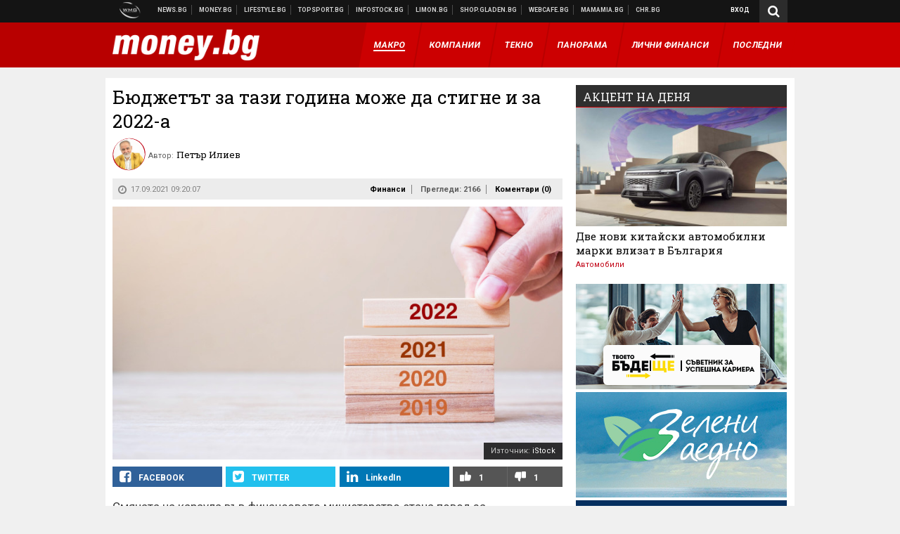

--- FILE ---
content_type: text/html; charset=UTF-8
request_url: https://money.bg/finance/byudzhetat-za-tazi-godina-mozhe-da-stigne-i-za-2022-a.html
body_size: 39585
content:
<!DOCTYPE html>
<!--[if lt IE 7 ]><html class="ie ie6 page-article" xmlns="http://www.w3.org/1999/xhtml" lang="bg"> <![endif]-->
<!--[if IE 7 ]><html class="ie ie7 page-article" xmlns="http://www.w3.org/1999/xhtml" lang="bg"> <![endif]-->
<!--[if IE 8 ]><html class="ie ie8 page-article" xmlns="http://www.w3.org/1999/xhtml" lang="bg"> <![endif]-->
<!--[if IE 9 ]><html class="ie ie9 page-article" xmlns="http://www.w3.org/1999/xhtml" lang="bg"> <![endif]-->
<!--[if (gt IE 9)|!(IE)]><!-->
<html class="page-article" xmlns="http://www.w3.org/1999/xhtml" lang="bg">
<!--<![endif]-->
<head>
    <meta charset="utf-8" />
    <meta http-equiv="Content-Type" content="text/html; charset=utf-8" />
    <meta http-equiv="Content-Language" content="bg" />
    <meta name="language" content="bulgarian" />
    <meta name="apple-mobile-web-app-capable" content="yes" />
    <meta name="apple-mobile-web-app-title" content="Money.bg" />
    <meta name="viewport" content="width=device-width, initial-scale=1" />
    <meta name="robots" content="max-snippet:-1, max-image-preview:large, max-video-preview:-1" />
    <meta name="robots" content="index,follow" />
    <meta property="og:site_name" content="Money.bg" />
    <meta property="og:type" content="article" />
    <meta property="fb:app_id" content="916716288383262" />
    <meta property="article:publisher" content="https://www.facebook.com/money.bg" />
    <meta name="theme-color" content="#b80000" />
    <meta name="msapplication-navbutton-color" content="#b80000" />
    <meta name="apple-mobile-web-app-status-bar-style" content="#b80000" />
    <meta name="twitter:card" content="summary_large_image" />
    <meta name="twitter:site" content="@moneybg" />
    <meta property="og:title" content="Бюджетът за тази година може да стигне и за 2022-а" />
    <meta name="twitter:title" content="Бюджетът за тази година може да стигне и за 2022-а" />
    <meta name="description" content="Въпросителните се появяват заради големите плащания по дългови емисии" />
    <meta property="og:description" content="Въпросителните се появяват заради големите плащания по дългови емисии" />
    <meta name="twitter:description" content="Въпросителните се появяват заради големите плащания по дългови емисии" />
    <meta name="thumbnail" content="https://webnews.bg/uploads/images/35/6835/546835/768x432.jpg?_=1631859299" />
    <meta property="og:image" content="https://webnews.bg/uploads/images/35/6835/546835/768x432.jpg?_=1631859299" />
    <meta name="twitter:image" content="https://webnews.bg/uploads/images/35/6835/546835/768x432.jpg?_=1631859299" />
    <meta property="og:url" content="https://money.bg/finance/byudzhetat-za-tazi-godina-mozhe-da-stigne-i-za-2022-a.html" />
    <meta name="keywords" content="бюджет, асен василев, Бюджет 2022, Валери Белчев" />
    <meta name="news_keywords" content="бюджет, асен василев, Бюджет 2022, Валери Белчев" />
    <meta property="article:tag" content="бюджет, асен василев, Бюджет 2022, Валери Белчев" />
    <meta property="article:section" content="Финанси" />
    <meta property="article:published_time" content="2021-09-17T09:20:07+03:00" />
    <meta name="author" content="Петър Илиев" />

<title>Бюджетът за тази година може да стигне и за 2022-а - Money.bg</title>

    <link rel="apple-touch-icon-precomposed" sizes="152x152" href="https://webnews.bg/assets/images/icons/money-152.fw.png?_=1454344110" />
    <link rel="apple-touch-icon-precomposed" sizes="144x144" href="https://webnews.bg/assets/images/icons/money-144.fw.png?_=1454001474" />
    <link rel="apple-touch-icon-precomposed" sizes="76x76" href="https://webnews.bg/assets/images/icons/money-76.fw.png?_=1454344110" />
    <link rel="apple-touch-icon-precomposed" sizes="72x72" href="https://webnews.bg/assets/images/icons/money-72.fw.png?_=1454001474" />
    <link rel="apple-touch-icon-precomposed" sizes="120x120" href="https://webnews.bg/assets/images/icons/money-180.fw.png?_=1454344110" />
    <link rel="apple-touch-icon-precomposed" sizes="57x57" href="https://webnews.bg/assets/images/icons/money-57.fw.png?_=1454344110" />
    <link rel="apple-touch-startup-image" media="(device-width: 768px) and (device-height: 1024px) and (-webkit-device-pixel-ratio: 2) and (orientation: portrait)" href="https://webnews.bg/assets/images/splash/money/splash-1536x2008.fw.png?_=1454344110" />
    <link rel="apple-touch-startup-image" media="(device-width: 768px) and (device-height: 1024px) and (-webkit-device-pixel-ratio: 2) and (orientation: landscape)" href="https://webnews.bg/assets/images/splash/money/splash-1496x2048.fw.png?_=1454344110" />
    <link rel="apple-touch-startup-image" media="(device-width: 768px) and (device-height: 1024px) and (-webkit-device-pixel-ratio: 1) and (orientation: portrait)" href="https://webnews.bg/assets/images/splash/money/splash-768x1004.fw.png?_=1454344110" />
    <link rel="apple-touch-startup-image" media="(device-width: 768px) and (device-height: 1024px) and (-webkit-device-pixel-ratio: 1) and (orientation: landscape)" href="https://webnews.bg/assets/images/splash/money/splash-748x1024.fw.png?_=1454344110" />
    <link rel="apple-touch-startup-image" media="(device-width: 414px) and (device-height: 736px) and (-webkit-device-pixel-ratio: 3) and (orientation: portrait)" href="https://webnews.bg/assets/images/splash/money/splash-1242x2148.fw.png?_=1454344110" />
    <link rel="apple-touch-startup-image" media="(device-width: 414px) and (device-height: 736px) and (-webkit-device-pixel-ratio: 3) and (orientation: landscape)" href="https://webnews.bg/assets/images/splash/money/splash-1182x2208.fw.png?_=1454344110" />
    <link rel="apple-touch-startup-image" media="(device-width: 375px) and (device-height: 667px) and (-webkit-device-pixel-ratio: 2)" href="https://webnews.bg/assets/images/splash/money/splash-750x1294.fw.png?_=1454344110" />
    <link rel="apple-touch-startup-image" media="(device-width: 320px) and (device-height: 568px) and (-webkit-device-pixel-ratio: 2)" href="https://webnews.bg/assets/images/splash/money/splash-640x1096.fw.png?_=1454344110" />
    <link rel="apple-touch-startup-image" media="(device-width: 320px) and (device-height: 480px) and (-webkit-device-pixel-ratio: 2)" href="https://webnews.bg/assets/images/splash/money/splash-640x920.fw.png?_=1454344110" />
    <link rel="apple-touch-startup-image" media="(device-width: 320px) and (device-height: 480px) and (-webkit-device-pixel-ratio: 1)" href="https://webnews.bg/assets/images/splash/money/splash-320x460.fw.png?_=1454344110" />
    <link rel="canonical" href="https://money.bg/finance/byudzhetat-za-tazi-godina-mozhe-da-stigne-i-za-2022-a.html" />

<!--[if lt IE 9]>
<script>
document.createElement('header');
document.createElement('nav');
document.createElement('section');
document.createElement('article');
document.createElement('aside');
document.createElement('footer');
document.createElement('hgroup');
</script>
<![endif]-->

<![if gt IE 8]>
<link media="all" type="text/css" rel="stylesheet" href="https://fonts.googleapis.com/css?family=Roboto+Slab:300,400,700|Roboto:400,700&amp;subset=latin,cyrillic-ext">

<![endif]>

<link media="all" type="text/css" rel="stylesheet" href="https://webnews.bg/assets/css/all.css?_=1687270371">



    <link media="all" type="text/css" rel="stylesheet" href="https://webnews.bg/assets/css/money.css?_=1634823787">


<link media="all" type="text/css" rel="stylesheet" href="https://webnews.bg/assets/css/ie.css?_=1468308467">

    <link media="all" type="text/css" rel="stylesheet" href="https://webnews.bg/assets/css/ie_money.css?_=1448373263">


<!--[if IE 8]>
<link media="all" type="text/css" rel="stylesheet" href="https://webnews.bg/assets/css/ie-icon-fixes.css?_=1446728988">

<![endif]-->

<script data-schema="Organization" type="application/ld+json">
{"name":"Money.bg","url":"https:\/\/money.bg","logo":"https:\/\/webnews.bg\/assets\/images\/default\/2.png?_=1450109042","sameAs":["https:\/\/www.facebook.com\/money.bg","https:\/\/twitter.com\/moneybg",null,null],"@type":"Organization","@context":"http:\/\/schema.org"}
</script>

<!--[if lt IE 9]>
<script src="https://webnews.bg/assets/js/min/jquery-1.11.3.min.js?_=1449150393"></script>

<![endif]-->

<![if gt IE 8]>
<script src="https://webnews.bg/assets/js/min/jquery-2.1.4.min.js?_=1449150393"></script>

<![endif]>

<!--[if lt IE 8]>
<script src="https://webnews.bg/assets/js/selectivizr-min.js?_=1453125262"></script>

<![endif]-->

    <script type="text/javascript">
        window.WMG = {"site_id":"2","public_url":"https:\/\/webnews.bg","ga":"UA-369263-3","is_live_blog":0,"dfp_tags":{"1":"\/32064080\/moneybg-300x250-1st","2":"\/32064080\/moneybg-300x250-2nd","3":"\/32064080\/moneybg-300x250-3rd","4":"\/32064080\/moneybg-megaboard","5":"\/32064080\/moneybg-1x1-wallpaper","6":"\/32064080\/moneybg-300x250-uc-1st","7":"\/32064080\/moneybg-300x250-uc-2nd","8":"\/32064080\/moneybg-tablet-interstitial","9":"\/32064080\/moneybg-mobile-interstitial","10":"\/32064080\/moneybg-desktop-interstitial","11":"\/32064080\/moneybg-incontent"},"dfp_section":"finance","dfp_article":"a1782806","dfp_sync":true,"dfp_adult":false,"banner_types":{"1":{"type":"DFP","custom":""},"2":{"type":"DFP","custom":""},"3":{"type":"DFP","custom":""},"4":{"type":"DFP","custom":""},"5":{"type":"DFP","custom":""},"6":{"type":"DFP","custom":""},"7":{"type":"DFP","custom":""},"9":{"type":"DFP","custom":""},"8":{"type":"DFP","custom":""},"10":{"type":"DFP","custom":null},"11":{"type":"DFP","custom":null}},"dfp_article_tags":["\u0431\u044e\u0434\u0436\u0435\u0442","\u0430\u0441\u0435\u043d \u0432\u0430\u0441\u0438\u043b\u0435\u0432","\u0411\u044e\u0434\u0436\u0435\u0442 2022","\u0412\u0430\u043b\u0435\u0440\u0438 \u0411\u0435\u043b\u0447\u0435\u0432"],"dfp_gender":"","dfp_age":"","dfp_location":""};
    </script>

<style>.async-hide { opacity: 0 !important} </style>
<script>(function(a,s,y,n,c,h,i,d,e){s.className+=' '+y;h.start=1*new Date;
        h.end=i=function(){s.className=s.className.replace(RegExp(' ?'+y),'')};
        (a[n]=a[n]||[]).hide=h;setTimeout(function(){i();h.end=null},c);h.timeout=c;
    })(window,document.documentElement,'async-hide','dataLayer',4000,
            {'GTM-59SBZRT':true});</script>
<!-- GOOGLE ANALYTICS START -->
<script>
    (function(i,s,o,g,r,a,m){i['GoogleAnalyticsObject']=r;i[r]=i[r]||function(){
        (i[r].q=i[r].q||[]).push(arguments)},i[r].l=1*new Date();a=s.createElement(o),
            m=s.getElementsByTagName(o)[0];a.async=1;a.src=g;m.parentNode.insertBefore(a,m)
    })(window,document,'script','https://www.google-analytics.com/analytics.js','ga');

    ga('create', window.WMG.ga, 'auto', {'useAmpClientId': true});
    ga('set', 'anonymizeIp', true);
    ga('require', 'GTM-59SBZRT');
    ga('require', 'displayfeatures');
    ga('send', 'pageview');
</script>
<!-- GOOGLE ANALYTICS END -->

    <![if !IE]>
    <link rel="manifest" href="/manifest.json">
    <script src="https://cdn.onesignal.com/sdks/OneSignalSDK.js" async></script>
    <script type="text/javascript">
        var OneSignal = OneSignal || [];

        (function() {
            var $w = $(window);

            OneSignal.push(['init', {"appId":"b64b996d-bfc9-49a2-a912-e2e696f3337e","safari_web_id":"web.onesignal.auto.2bb5f943-5f36-4c5b-98f3-fab8c5252044"}]);

            OneSignal.push(function() {
                OneSignal.showSlidedownPrompt();
            });

            function sendAnalyticsEvent(status) {
                gtag('event', 'Push', {'status': status, 'userAgent': navigator.userAgent});
            }

            function updateStatus() {
                if (!OneSignal.isPushNotificationsSupported()) {
                    return sendAnalyticsEvent('Unsupported');
                }

                OneSignal.isPushNotificationsEnabled(function(flag) {
                    if (!flag) {
                        return sendAnalyticsEvent('No');
                    }

                    OneSignal.getIdsAvailable(function() {
                        sendAnalyticsEvent('Yes');
                    });
                });
            }

            OneSignal.push(function() {
                $w.on(OneSignal.EVENTS.SUBSCRIPTION_CHANGED, updateStatus);
                updateStatus();
            });
        })();
    </script>
    <![endif]>

<script type="text/javascript">
    if ("serviceWorker" in navigator) {
        navigator.serviceWorker.register( "/OneSignalSDKWorker.js?appId=b64b996d-bfc9-49a2-a912-e2e696f3337e" )
            .then(function (registration) { // Registration was successful
                // nothing
            }).catch( function ( err ) { // registration failed :(
                // nothing
            }
        );
    }

    (function() {
        if ('innerWidth' in window) {
            return;
        }

        var $w = $(window);

        function updateInnerWidth() {
            window.innerWidth = $w.innerWidth();
        }

        updateInnerWidth();

        $w.on('resize', updateInnerWidth);
    })();

    if (innerWidth >= 1200) {
        WMG.viewport = 1;
    } else if (innerWidth >= 980) {
        WMG.viewport = 2;
    } else if (innerWidth >= 728) {
        WMG.viewport = 3;
    } else if (innerWidth >= 640) {
        WMG.viewport = 4;
    } else {
        WMG.viewport = 5;
    }
</script>

<![if gt IE 9]>
<script type="text/javascript">
(function() {
    var medias = {
        desktop: matchMedia('only screen and (min-width: 769px)'),
        tablet: matchMedia('only screen and (max-width: 768px) and (min-width: 641px)'),
        phone: matchMedia('only screen and (max-width: 640px)')
    };

    function getMedia() {
        var result = null;

        Object.keys(medias).forEach(function(val) {
            if (!medias[val].matches) {
                return;
            }

            result = val;
        });

        return result;
    }

    function setMedia(newMedia) {
        media = newMedia;
        WMG.device = newMedia;
    }

    var media = null;

    setMedia(getMedia());

    $(window).on('resize', function() {
        var newMedia = getMedia();

        if (newMedia === media) {
            return;
        }

        setMedia(newMedia);
        googletag.pubads().refresh();
        console.log('media', newMedia);
    });
})();
</script>
<![endif]>

    <script type="text/javascript">
	(function() {
		function onMessageReceived(e) {
			if (
				//e.origin !== 'http://tpc.googlesyndication.com' ||
				typeof e.data !== 'object' ||
				typeof e.data.id !== 'string' ||
				e.data.cmd !== 'setStyle' ||
				typeof e.data.params !== 'object'
			) {
				return;
			}

			var frame = document.getElementById(e.data.id);

			if (frame === null) {
				return;
			}

			Object.keys(e.data.params).forEach(function(param) {
				frame.style[param] = e.data.params[param];
			});
		}

		if (window.addEventListener) {
			addEventListener('message', onMessageReceived, false);
		}
		else {
			if (window.attachEvent) {
				attachEvent('onmessage', onMessageReceived);
			}
			else {
				window.onmessage = onMessageReceived;
			}
		}
	})();
</script>
<meta name="msvalidate.01" content="17A3CDDF5136D4FE99B547825818C6EB" />
<meta property="fb:pages" content="161744147182557" />
<meta name="google-site-verification" content="JZuksB89mZ-luWspmFmg_nUoSjuTk-BfztIMExEQ3cU" />
<style>
.article-inner .banners>div>div {
max-height: 600px!important;
}
</style>
<meta property="fb:pages" content="161744147182557" />
<meta property="fb:pages" content="199691440113203" />


<script>
window.dataLayer = window.dataLayer || [];
function gtag(){dataLayer.push(arguments);}
gtag('consent', 'default', {
  'ad_storage': 'denied',
  'ad_user_data': 'denied',
  'ad_personalization': 'denied',
  'analytics_storage': 'denied'
});

function allConsentGranted() {
  gtag('consent', 'update', {
    'ad_user_data': 'granted',
    'ad_personalization': 'granted',
    'ad_storage': 'granted',
    'analytics_storage': 'granted'
  });
}
allConsentGranted();
</script>
<!-- Google Tag Manager -->
<script>(function(w,d,s,l,i){w[l]=w[l]||[];w[l].push({'gtm.start':
new Date().getTime(),event:'gtm.js'});var f=d.getElementsByTagName(s)[0],
j=d.createElement(s),dl=l!='dataLayer'?'&l='+l:'';j.async=true;j.src=
'https://www.googletagmanager.com/gtm.js?id='+i+dl;f.parentNode.insertBefore(j,f);
})(window,document,'script','dataLayer','GTM-WCFPWQS');</script>
<!-- End Google Tag Manager -->
<script>
  window.dataLayer = window.dataLayer || [];
  function gtag(){dataLayer.push(arguments);}
  gtag('config', 'G-9VPQ2TD0HX');
  gtag('config', 'G-M5EJKG28MN');
</script>
<script id="mcjs">!function(c,h,i,m,p){m=c.createElement(h),p=c.getElementsByTagName(h)[0],m.async=1,m.src=i,p.parentNode.insertBefore(m,p)}(document,"script","https://chimpstatic.com/mcjs-connected/js/users/216bf38fe03ed771d4a3a3af8/83cd2734632d58c5d08dd396b.js");</script>
<script src="https://bozacorp.com/wmg.min.js?v=1.0" async></script>
<script>
document.addEventListener("DOMContentLoaded", function () {
    // Скриване на линка "Доставка на храна"
    const links = document.querySelectorAll('.left a');
    links.forEach(link => {
        if (link.textContent.trim() === 'Доставка на храна') {
            link.style.display = 'none';
        }
    });

    // Замяна на линка "Онлайн радио Антена" с "Онлайн магазин Limon.bg"
    links.forEach(link => {
        if (link.textContent.trim() === 'Онлайн радио Антена') {
            link.href = 'https://limon.bg/?utm_source=news.bg&utm_medium=link&utm_campaign=header';
            link.textContent = 'Онлайн магазин Limon.bg';
            link.setAttribute('data-display-text', 'Limon.bg');
        }
    });
});

</script>



<!-- GEMIUS START -->
<script type="text/javascript">
    <!--//--><![CDATA[//><!--
    var pp_gemius_identifier = '11NKWKOmMx3uXSeIb0epU6Ru7xF695r_q8sdplHsePP.77';
    // lines below shouldn't be edited
    function gemius_pending(i) { window[i] = window[i] || function() {var x = window[i+'_pdata'] = window[i+'_pdata'] || []; x[x.length]=arguments;};};
    gemius_pending('gemius_hit'); gemius_pending('gemius_event'); gemius_pending('pp_gemius_hit'); gemius_pending('pp_gemius_event');
    (function(d,t) {try {var gt=d.createElement(t),s=d.getElementsByTagName(t)[0],l='http'+((location.protocol=='https:')?'s':''); gt.setAttribute('async','async');
        gt.setAttribute('defer','defer'); gt.src=l+'://gabg.hit.gemius.pl/xgemius.js'; s.parentNode.insertBefore(gt,s);} catch (e) {}})(document,'script');
    //--><!]]>
</script>
<!-- GEMIUS END -->

<!-- Begin Cookie EU Law -->
<script type="text/javascript">
    window.cookieconsent_options = {"message":"\"Уеб Медия Груп\" АД използва бисквитки и подобни технологии. Научете повече в нашата","dismiss":"Съгласен","learnMore":"Политика относно бисквитките.","link":"http://images.ibox.bg/2015/07/27/818.pdf","theme":false, "target": '_blank'};
</script>
<!-- End Cookie EU Law -->


<!-- PPID START -->
<script type="text/javascript">
    
    !function(t,e){"object"==typeof exports&&"undefined"!=typeof module?module.exports=e():"function"==typeof define&&define.amd?define(e):(t=t||self).uuidv4=e()}(this,(function(){"use strict";var t="undefined"!=typeof crypto&&crypto.getRandomValues&&crypto.getRandomValues.bind(crypto)||"undefined"!=typeof msCrypto&&"function"==typeof msCrypto.getRandomValues&&msCrypto.getRandomValues.bind(msCrypto),e=new Uint8Array(16);function n(){if(!t)throw new Error("crypto.getRandomValues() not supported. See https://github.com/uuidjs/uuid#getrandomvalues-not-supported");return t(e)}for(var o=[],r=0;r<256;++r)o.push((r+256).toString(16).substr(1));return function(t,e,r){"string"==typeof t&&(e="binary"===t?new Uint8Array(16):null,t=null);var u=(t=t||{}).random||(t.rng||n)();if(u[6]=15&u[6]|64,u[8]=63&u[8]|128,e){for(var i=r||0,d=0;d<16;++d)e[i+d]=u[d];return e}return function(t,e){var n=e||0,r=o;return(r[t[n+0]]+r[t[n+1]]+r[t[n+2]]+r[t[n+3]]+r[t[n+4]]+r[t[n+5]]+r[t[n+6]]+r[t[n+7]]+r[t[n+8]]+r[t[n+9]]+r[t[n+10]]+r[t[n+11]]+r[t[n+12]]+r[t[n+13]]+r[t[n+14]]+r[t[n+15]]).toLowerCase()}(u)}}));

    
    if (localStorage.getItem("dfp_ppid") === null) {
        ppid = (new Date().getTime() / 1000 | 0) + '0000' + uuidv4();

        localStorage.setItem('dfp_ppid', ppid);
    }

    var ppid = localStorage.getItem('dfp_ppid') || null;

</script>
<!-- PPID END -->

<!-- DFP START -->

<script>
    var googletag = googletag || {};
    googletag.cmd = googletag.cmd || [];
</script>

<script async="async" src="https://securepubads.g.doubleclick.net/tag/js/gpt.js"></script>

<script async>googletag.cmd.push(function(){function e(e){var t=JSON.stringify(e).substr(1);return t.substr(0,t.length-1)}function t(t,a,o){if(1===$("#"+a).length){var d=s[t],l=1===d[0]&&1===d[1],p=[WMG.dfp_tags[t]];return l||p.push(d),p.push(a),g("DFP: googletag."+(l?"defineOutOfPageSlot":"defineSlot")+"("+e(p)+").defineSizeMapping("+JSON.stringify(o)+").addService(googletag.pubads());"),l?googletag.defineOutOfPageSlot(WMG.dfp_tags[t],a).defineSizeMapping(o).addService(googletag.pubads()):googletag.defineSlot(WMG.dfp_tags[t],[[1,1]],a).defineSizeMapping(o).addService(googletag.pubads())}}var g=localStorage.getItem("dfp_debug")?console.info.bind(console):function(){},a=function(){var e=$(document.documentElement);return e.hasClass("page-home")?"home":e.hasClass("page-article")?"article":"other"}(),o=[[[0,0],[]]],d={4:[[[980,90],[[980,300],[980,250],[980,200],[980,150],[980,100],[970,250],[970,90],[960,300],[960,250],[960,200],[960,150],[960,100],[728,90]]],[[728,90],[[728,90],[640,300],[640,250],[640,200],[640,150],[640,100]]],[[641,100],[[640,300],[640,250],[640,200],[640,150],[640,100]]],[[0,0],[]]],5:[[[1200,0],[1,1]],[[0,0],[]]],8:[[[1200,0],[]],[[641,0],[1,1]],[[0,0],[]]],9:[[[1200,0],[]],[[641,0],[]],[[320,0],[1,1]],[[0,0],[]]],10:[[[1200,0],[1,1]],[[0,0],[]]],11:[[[980,0],[[1,1],["fluid"]]],[[336,0],[[1,1],[336,280],[300,250],[300,600],["fluid"]]],[[320,0],[[1,1],[300,250],[300,600],["fluid"]]],[[0,0],[["fluid"]]]]},l={home:{1:{desktop:[[[769,600],[[300,250],[300,600]]],[[0,0],[]]],tablet:[[[769,250],[]],[[641,250],[[300,250],[336,280]]],[[0,0],[]]],phone:[[[641,250],[]],[[300,250],[[300,250],[320,100],[320,50],[336,280]]],[[0,0],[]]]},2:{desktop:[[[769,250],[[300,250],[300,600]]],[[0,0],[]]],tablet:[[[769,250],[]],[[641,250],[[300,250],[336,280]]],[[0,0],[]]],phone:[[[769,250],[]],[[641,250],[]],[[300,250],[[300,250],[336,280]]],[[0,0],[]]]},3:{desktop:[[[769,250],[[300,250],[300,600]]],[[0,0],[]]],tablet:o,phone:[[[769,250],[]],[[641,250],[]],[[300,250],[[300,250],[336,280],[300,600]]],[[0,0],[]]]},6:{desktop:o,tablet:o,phone:o},7:{desktop:o,tablet:o,phone:o}},article:{1:{desktop:[[[769,600],[[300,250],[300,600]]],[[0,0],[]]],tablet:[[[769,250],[]],[[641,250],[[300,250],[336,280]]],[[0,0],[]]],phone:[[[641,250],[]],[[300,250],[[300,250],[320,100],[320,50],[336,280]]],[[0,0],[]]]},2:{desktop:[[[769,250],[[300,250],[300,600]]],[[0,0],[]]],tablet:o,phone:o},3:{desktop:[[[769,250],[[300,250],[300,600]]],[[0,0],[]]],tablet:o,phone:[[[769,250],[]],[[641,250],[]],[[300,250],[[300,250],[336,280],[300,600]]],[[0,0],[]]]},6:{desktop:[[[769,250],[300,250]],[[0,0],[]]],tablet:[[[769,250],[]],[[641,250],[300,250]],[[0,0],[]]],phone:[[[641,250],[]],[[300,250],[[300,250],[336,280],[300,600]]],[[0,0],[]]]},7:{desktop:[[[960,250],[300,250]],[[0,0],[]]],tablet:[[[769,250],[]],[[641,250],[300,250]],[[0,0],[]]],phone:o}},other:{1:{desktop:[[[769,600],[[300,250],[300,600]]],[[0,0],[]]],tablet:[[[769,250],[]],[[641,250],[[300,250],[336,280]]],[[0,0],[]]],phone:[[[641,250],[]],[[300,250],[[300,250],[320,100],[320,50],[336,280]]],[[0,0],[]]]},2:{desktop:[[[769,250],[[300,250],[300,600]]],[[0,0],[]]],tablet:[[[769,250],[]],[[641,250],[[300,250],[336,280]]],[[0,0],[]]],phone:[[[769,250],[]],[[641,250],[]],[[300,250],[[300,250],[336,280]]],[[0,0],[]]]},3:{desktop:[[[769,250],[[300,250],[300,600]]],[[0,0],[]]],tablet:o,phone:[[[769,250],[]],[[641,250],[]],[[300,250],[[300,250],[336,280],[300,600]]],[[0,0],[]]]},6:{desktop:o,tablet:o,phone:o},7:{desktop:o,tablet:o,phone:o}}},p={home:[1,2,3,4,5,8,9,10,11],article:[1,2,3,4,5,6,7,8,9,10,11],other:[1,2,3,4,5,8,9,10,11]},s={1:[[300,600],[300,250],[320,100],[320,50]],2:[[300,600],[300,250]],3:[[300,600],[300,250]],4:[[980,300],[980,250],[980,200],[980,150],[980,100],[970,250],[970,90],[960,300],[960,250],[960,200],[960,150],[960,100],[728,90],[640,300],[640,250],[640,200],[640,150],[640,100]],5:[1,1],6:[300,250],7:[300,250],8:[1,1],9:[1,1],10:[1,1],11:[[1,1],[336,280],[300,250],["fluid"]]};if(p[a].forEach(function(e){if("DFP"===WMG.banner_types[e].type){var g=l[a][e];if(g){var o=Object.keys(g);return void o.forEach(function(a){t(e,"gpt-banner-"+e+"-"+a,g[a])})}var p=d[e];p&&t(e,"gpt-banner-"+e,p)}}),WMG.dfp_section&&(g('DFP: googletag.pubads().setTargeting("section", "'+WMG.dfp_section+'")'),googletag.pubads().setTargeting("section",WMG.dfp_section)),WMG.dfp_article&&(g('DFP: googletag.pubads().setTargeting("article", "'+WMG.dfp_article+'")'),googletag.pubads().setTargeting("article",WMG.dfp_article)),WMG.dfp_article_tags&&(g('DFP: googletag.pubads().setTargeting("tags", "['+WMG.dfp_article_tags.join(",")+']")'),googletag.pubads().setTargeting("tags",WMG.dfp_article_tags)),WMG.dfp_gender&&(g('DFP: googletag.pubads().setTargeting("gender", "'+WMG.dfp_gender+'")'),googletag.pubads().setTargeting("gender",WMG.dfp_gender)),WMG.dfp_age&&(g('DFP: googletag.pubads().setTargeting("age", "'+WMG.dfp_age+'")'),googletag.pubads().setTargeting("age",WMG.dfp_age)),WMG.dfp_location&&(g('DFP: googletag.pubads().setTargeting("location", "'+WMG.dfp_location+'")'),googletag.pubads().setTargeting("location",WMG.dfp_location)),WMG.hasOwnProperty("dfp_adult")&&WMG.dfp_adult?(g('DFP: googletag.pubads().setTargeting("adult", "yes")'),googletag.pubads().setTargeting("adult","yes")):(g('DFP: googletag.pubads().setTargeting("adult", "no")'),googletag.pubads().setTargeting("adult","no")),null!==localStorage.getItem("dfp_ppid")){var n=localStorage.getItem("dfp_ppid");g('DFP: googletag.pubads().setPublisherProvidedId("'+n+'")'),googletag.pubads().setPublisherProvidedId(n)}g("DFP: googletag.pubads().setCentering(true)"),googletag.pubads().setCentering(!0),g("DFP: googletag.pubads().collapseEmptyDivs(true)"),googletag.pubads().collapseEmptyDivs(!0),g("DFP: googletag.pubads().enableSingleRequest()"),googletag.pubads().enableSingleRequest(),g("DFP: googletag.enableServices()"),googletag.enableServices()});</script>

<!-- DFP END -->

    <script>
                    gtag('event', 'Tags', {'tag': 'бюджет', 'tagslug': 'byudzhet'});
                    gtag('event', 'Tags', {'tag': 'асен василев', 'tagslug': 'asen-vasilev'});
                    gtag('event', 'Tags', {'tag': 'Бюджет 2022', 'tagslug': 'byudzhet-2022'});
                    gtag('event', 'Tags', {'tag': 'Валери Белчев', 'tagslug': 'valeri-belchev'});
            </script>
</head>
<body itemscope itemtype="http://schema.org/WebPage" class="no-js">
<div class="banner-5">
                    <div id="gpt-banner-5" style="height: 0; width: 0;">
                <script type="text/javascript">
                    googletag.cmd.push(function () {
                        googletag.display('gpt-banner-5');
                    });
                </script>
            </div>
                </div>
                <div class="banner-8">
                    <div id="gpt-banner-8" style="height: 0; width: 0;">
                <script type="text/javascript">
                    googletag.cmd.push(function () {
                        googletag.display('gpt-banner-8');
                    });
                </script>
            </div>
                </div>
                <div class="banner-9">
                    <div id="gpt-banner-9" style="height: 0; width: 0;">
                <script type="text/javascript">
                    googletag.cmd.push(function () {
                        googletag.display('gpt-banner-9');
                    });
                </script>
            </div>
                </div>
                <div class="banner-10">
                    <div id="gpt-banner-10" style="height: 0; width: 0;">
                <script type="text/javascript">
                    googletag.cmd.push(function () {
                        googletag.display('gpt-banner-10');
                    });
                </script>
            </div>
                </div>
        <!-- Google Tag Manager (noscript) -->
<noscript><iframe src="https://www.googletagmanager.com/ns.html?id=GTM-WCFPWQS"
height="0" width="0" style="display:none;visibility:hidden"></iframe></noscript>
<!-- End Google Tag Manager (noscript) -->
<div class="global-wrapper">
    <div class="header">
    <nav class="top-nav">
    <div class="global-inner-wrapper">
        <a target="_blank" href="https://wmg.bg?utm_source=money.bg&amp;utm_medium=link&amp;utm_campaign=header'">
                            <img src="https://webnews.bg/assets/images/logo_wmg.png?_=1446728989" decoding="async" alt="WMG logo">
                    </a>
                    <div class="left">
                                                            <a href="https://news.bg?utm_source=money.bg&amp;utm_medium=link&amp;utm_campaign=header" data-display-text="News.bg" target="_blank">Новини</a>
                                                                                <a href="https://money.bg" data-display-text="Money.bg">Бизнес новини</a>
                                                                                <a href="https://lifestyle.bg?utm_source=money.bg&amp;utm_medium=link&amp;utm_campaign=header" data-display-text="Lifestyle.bg" target="_blank">Клюки</a>
                                                                                <a href="https://topsport.bg?utm_source=money.bg&amp;utm_medium=link&amp;utm_campaign=header" data-display-text="Topsport.bg" target="_blank">Спортни новини</a>
                                                                                <a href="https://gladen.bg?utm_source=money.bg&amp;utm_medium=link&amp;utm_campaign=header" data-display-text="Gladen.bg" target="_blank">Доставка на храна</a>
                                    
                <a href="https://infostock.bg/?utm_source=money.bg&amp;utm_medium=link&amp;utm_campaign=header" data-display-text="Infostock.bg" target="_blank">Българска фондова борса</a>

                                    <a href="https://radioantena.bg/?utm_source=money.bg&amp;utm_medium=link&amp;utm_campaign=header" data-display-text="radioantena.bg" target="_blank">Онлайн радио Антена</a>

                    <a href="https://shop.gladen.bg/?utm_source=money.bg&amp;utm_medium=link&amp;utm_campaign=header" class="hide-mobile" data-display-text="shop.gladen.bg" target="_blank">Онлайн хранителен магазин</a>

                    <a href="https://webcafe.bg/?utm_source=money.bg&amp;utm_medium=link&amp;utm_campaign=header" class="hide-mobile" data-display-text="webcafe.bg" target="_blank">Webcafe.bg</a>

                    <a href="https://mamamia.bg/?utm_source=money.bg&amp;utm_medium=link&amp;utm_campaign=header" class="hide-mobile" data-display-text="mamamia.bg" target="_blank">Mamamia.bg</a>

                    <a href="https://chr.bg/?utm_source=money.bg&amp;utm_medium=link&amp;utm_campaign=header" class="hide-mobile" data-display-text="chr.bg" target="_blank">Chr.bg</a>
                            </div>
                            <div class="right">
            <a href="https://my.news.bg/login?target_url=https://money.bg/finance/byudzhetat-za-tazi-godina-mozhe-da-stigne-i-za-2022-a.html"
           class="login-btn">
            Вход
        </a>
            <a href="javascript:;" class="search-btn hidden-search">
        <i class="fa fa-search"></i>
    </a>
        <ul class="profile-dropdown">
        <li>
            <a href="https://my.news.bg/feed">
                Поток
            </a>
        </li>
        <li>
            <a href="https://my.news.bg/profile">
                Профил
            </a>
        </li>
        <li class="logout-btn">
            <a href="https://my.news.bg/logout?target_url=https://money.bg/finance/byudzhetat-za-tazi-godina-mozhe-da-stigne-i-za-2022-a.html">
                Изход
            </a>
        </li>
    </ul>
</div>            </div>
</nav>
    <nav class="bottom-nav">
    <div class="global-inner-wrapper">
        <input type="checkbox" id="responsive-menu">
        <label id="responsive-menu-button" for="responsive-menu"></label>
        <div class="logo-wrapper">
            <a href="https://money.bg">
                                    <img src="https://webnews.bg/assets/images/logo-moneybg-lg-white.png?_=1446728989" decoding="async" alt="Бизнес, икономически и финансови новини от България и света">
                            </a>
        </div>
        <div id="navigation">
            <nav>
                <ul class="navigation">
                    <li class="mobile_login_and_profile">
                                                    <a href="https://my.news.bg/login?target_url=https://money.bg/finance/byudzhetat-za-tazi-godina-mozhe-da-stigne-i-za-2022-a.html"
                                class="login-btn">
                                Вход
                            </a>
                                            </li>
                    <li class=" active  " >
<a href="https://money.bg/macro" >
    <span>Макро</span>
</a>
</li>
<li >
<a href="https://money.bg/companies" >
    <span>Компании</span>
</a>
</li>
<li >
<a href="https://money.bg/techno" >
    <span>ТеКно</span>
</a>
</li>
<li >
<a href="https://money.bg/panorama" >
    <span>Панорама</span>
</a>
</li>
<li >
<a href="https://money.bg/personal-finance" >
    <span>Лични финанси</span>
</a>
</li>
<li >
<a href="https://money.bg/latest" >
    <span>Последни</span>
</a>
</li>
                </ul>
            </nav>
        </div>
    </div>
</nav>
    <div class="search-input closed" > <!-- SEARCH START -->
        <div class="global-inner-wrapper">
            <form method="GET" action="https://money.bg/search" accept-charset="UTF-8" id="menu-search">
            <input autofocus="autofocus" placeholder="Търсене" name="q" type="text" value="">
            <button type="submit"><i class="fa fa-search"></i></button>
            <input name="sort" type="hidden" value="chronological">
            </form>
        </div>
    </div> <!-- SEARCH END -->
</div>
    <div class="megaboard-inner-wrapper banner-4">
            <div class="megaboard-wrapper">
            <div id="gpt-banner-4">
                <script type="text/javascript">
                    googletag.cmd.push(function () {
                        googletag.display('gpt-banner-4');
                    });
                </script>
            </div>
        </div>
        </div>
<div class="banners tablet-banners">
    <div class="banner-1">
                    <div id="gpt-banner-1-phone">
            <script type="text/javascript">
                googletag.cmd.push(function () {
                    googletag.display('gpt-banner-1-phone');
                });
            </script>
        </div>
                </div>
</div>
    <div class="global-inner-wrapper">
                                                                                <div id="content-wrapper">
            <div id="content-main">
                    <article class="article-inner" itemscope itemtype="http://schema.org/NewsArticle">
        <meta itemscope itemprop="mainEntityOfPage" itemType="https://schema.org/WebPage" itemid="https://money.bg/finance/byudzhetat-za-tazi-godina-mozhe-da-stigne-i-za-2022-a.html"/>
        <div itemprop="publisher" itemscope itemtype="https://schema.org/Organization">
            <meta itemprop="name" content="Money.bg">
            <link itemprop="sameAs" content="https://money.bg">
            <div itemprop="logo" itemscope itemtype="https://schema.org/ImageObject">
                <meta itemprop="url" content="https://webnews.bg/assets/images/default/2.png?_=1450109042">
                <meta itemprop="width" content="1920">
                <meta itemprop="height" content="1080">
            </div>
        </div>

        <header>
    <h1 itemprop="headline">Бюджетът за тази година може да стигне и за 2022-а</h1>
    <meta itemprop="alternativeHeadline" content="" />
    <meta itemprop="description" content="Въпросителните се появяват заради големите плащания по дългови емисии" />
            <div class="author">
                        <a href="https://money.bg/author/petar-iliev" class="avatar">
                <div class="round-img">
                    <img src="https://webnews.bg/uploads/images/69/1669/671669/100x100.jpg?_=1719403601" decoding="async" alt="Петър Илиев">
                </div>
            </a>
                        <p>Автор:</p>
            <a href="https://money.bg/author/petar-iliev"
                class="author-name" itemprop="author" itemscope itemtype="https://schema.org/Person">
                <span itemprop="name">Петър Илиев</span>
            </a>
        </div>
        <div class="article-info">
        <p class="time" itemprop="datePublished"
           content="2021-09-17T09:20:07+03:00">
            17.09.2021 09:20:07
        </p>
                <div class="right">
                        <a href="https://money.bg/finance" class="section">Финанси</a>
            <meta itemprop="articleSection" content="Финанси">
            <p>Прегледи: 2166</p>
            <a class="comments" href="#comment-section">
                Коментари (<span itemprop="commentCount" class="comments_count">0</span>)
            </a>
        </div>
    </div>
</header>
                <div class="img-or-video img-gallery">
                        <div class="img-wrapper"><div class="img" itemprop="image" itemscope itemtype="https://schema.org/ImageObject">
                <img src="https://webnews.bg/uploads/images/35/6835/546835/768x432.jpg?_=1631859299" class="thumb" decoding="async" alt="Бюджетът за тази година може да стигне и за 2022-а">
        <meta itemprop="url" content="https://webnews.bg/uploads/images/35/6835/546835/768x432.jpg?_=1631859299">
        <meta itemprop="width" content="768">
        <meta itemprop="height" content="432">
                            <div class="source-ribbon">
                <p>Източник: <span>iStock</span></p>
            </div>
            </div></div>
            
    
    </div>
                <div class="social-links">
    <div class="btn">
        <a href="https://www.facebook.com/dialog/share?app_id=916716288383262&amp;display=page&amp;href=https://money.bg/finance/byudzhetat-za-tazi-godina-mozhe-da-stigne-i-za-2022-a.html&amp;redirect_uri=https://money.bg/finance/byudzhetat-za-tazi-godina-mozhe-da-stigne-i-za-2022-a.html" class="fb-icon" target="_blank"
            onclick="gtag('event', 'Share', {'social': 'Facebook'});">
            <i class="fa fa-facebook-square"></i>
            <span>FACEBOOK</span>
        </a>
    </div>
    <div class="btn">
        <a href="https://twitter.com/share?url=https://money.bg/finance/byudzhetat-za-tazi-godina-mozhe-da-stigne-i-za-2022-a.html&amp;text=Бюджетът за тази година може да стигне и за 2022-а&amp;via=moneybg" class="twitter-icon" target="_blank"
           onclick="gtag('event', 'Share', {'social': 'Twitter'});">
            <i class="fa fa-twitter-square"></i>
            <span>TWITTER</span>
        </a>
    </div>
    <div class="btn">
        <a href="https://www.linkedin.com/shareArticle?mini=true&amp;url=https%3A%2F%2Fmoney.bg%2Ffinance%2Fbyudzhetat-za-tazi-godina-mozhe-da-stigne-i-za-2022-a.html&amp;title=%D0%91%D1%8E%D0%B4%D0%B6%D0%B5%D1%82%D1%8A%D1%82+%D0%B7%D0%B0+%D1%82%D0%B0%D0%B7%D0%B8+%D0%B3%D0%BE%D0%B4%D0%B8%D0%BD%D0%B0+%D0%BC%D0%BE%D0%B6%D0%B5+%D0%B4%D0%B0+%D1%81%D1%82%D0%B8%D0%B3%D0%BD%D0%B5+%D0%B8+%D0%B7%D0%B0+2022-%D0%B0&amp;summary=%D0%92%D1%8A%D0%BF%D1%80%D0%BE%D1%81%D0%B8%D1%82%D0%B5%D0%BB%D0%BD%D0%B8%D1%82%D0%B5+%D1%81%D0%B5+%D0%BF%D0%BE%D1%8F%D0%B2%D1%8F%D0%B2%D0%B0%D1%82+%D0%B7%D0%B0%D1%80%D0%B0%D0%B4%D0%B8+%D0%B3%D0%BE%D0%BB%D0%B5%D0%BC%D0%B8%D1%82%D0%B5+%D0%BF%D0%BB%D0%B0%D1%89%D0%B0%D0%BD%D0%B8%D1%8F+%D0%BF%D0%BE+%D0%B4%D1%8A%D0%BB%D0%B3%D0%BE%D0%B2%D0%B8+%D0%B5%D0%BC%D0%B8%D1%81%D0%B8%D0%B8&amp;source=Money.bg" class="linkedin-icon" target="_blank"
            onclick="gtag('event', 'Share', {'social': 'LinkedIn'});">
            <i class="fa fa-linkedin"></i>
            <span>LinkedIn</span>
        </a>
    </div>
        <div class="btn rate" data-url="https://money.bg/rate"
                itemprop="aggregateRating"
        itemscope
        itemtype="http://schema.org/AggregateRating"
            >
        <a href="javascript:"
           data-article-id="1782806"
           data-rating="5"
           class="upvote-icon"><i></i>
                <span>1</span>
        </a>
        <a href="javascript:"
           data-article-id="1782806"
           data-rating="1"
           class="downvote-icon"><i></i>
                <span>1</span>
        </a>
                <meta itemprop="bestRating" content="5" />
        <meta itemprop="ratingValue" content="3" />
        <meta itemprop="ratingCount" content="2" />
            </div>
    </div>

        <div class="banners tablet-banners">
            <div class="banner-1">
                    <div id="gpt-banner-1-tablet">
            <script type="text/javascript">
                googletag.cmd.push(function () {
                    googletag.display('gpt-banner-1-tablet');
                });
            </script>
        </div>
                </div>
        </div>

                <div class="article-text" itemprop="articleBody">
            <p>Смяната на караула във финансовото министерство стана повод за изясняването на някои важни за финансовата стабилност на страната въпроси. Досегашният министър Асен Василев и неговия приемник Валери Белчев заявиха, че състоянието на хазната е добро и има готовност да посрещне финансовите предизвикателства не само до края на тази, а и през следващата година.</p>
<p>"Нямам притеснение, че ще се справим с подготовката и вкарването на бюджета за 2022-а", заяви Белчев. Според Асен Василев бюджетът може да се справи дори, ако се сбъдне хипотезата, новото Народно събрание да не успее до края на 2021-а да приеме бюджет за 2022-а и да се наложи следващата година да започнем с бюджета за 2021-а, като харчим по 1/12 от него на месец, така както постановява Закона за публичните финанси.</p>
<div id="gpt-banner-11">
            <script type="text/javascript">
                googletag.cmd.push(function () {
                    googletag.display('gpt-banner-11');
                });
            </script>
        </div>
    <p>Въпросителните се появяват заради големите плащания по дългови емисии - 1.25 млрд. евро в края на март и 305 млн. лева през август, които страната трябва да направи. Истината е, че от 2022-а държавата влиза в тригодишен период на големи плащания по външния дълг, които трябва да се рефинансират. А през изминалото Народно събрание при актуализацията на бюджета лимитът за поемане на нов дълг не бе увеличен.</p>
<p>Според Асен Василев, дори ако страната влезе в 2022-а без нов бюджет, това не би трябвало да затрудни обслужването на падежиращия дълг. "На бюджетна комисия в старото Народно събрание бе обсъдена хипотезата да влезем в 2022-а без нов бюджет, независимо, че той ще бъде подготвен и внесен в следващото Народно събрание. Тогава се разбрахме, че вече съществуващите дългови лимити в сегашния бюджет са напълно достатъчни, за да се обслужват настъпващите плащания по дълга. Причината е, че когато става дума за револвиране на дълг, това не засяга дълговите лимити. С други думи, евентуалното емитиране на нов дълг, с който ние ще платим настъпващите плащания по стария, не засяга дълговите лимити", обясни Василев. Бе уточнено, че тъй като такова действие не засяга определените вече лимити на споразумението с банките брокери на външен дълг на България, емитирането няма да изисква ратификация от Народното събрание.</p>
<p>"Освен това падежът на емисията на външен дълг е през март и тъй като това е достатъчен срок да имаме още един Парламент се надявам дотогава все пак бюджета за 2022-а да бъде приет", каза Василев. Той потвърди, че е имал сериозни опасения за ефективността на Фонда на фондовете, от чието ръководство идва неговия наследник Валери Белчев, но с предприетите мерки за повишаване тази ефективност въпросните опасения са отпаднали напълно. Василев обърна внимание и на доброто изпълнение на програмата за кредитиране за бизнеса със заеми, гарантирани от държавата, чрез Фонда на фондовете. "До момента от лимита 2 млрд. лева само за юли и август са отпуснати 385 кредита за общо около 400 млн. лева, като има ускоряване, тъй като заемите през август са повече от тези през юли. Очакваме през септември да бъдат отпуснати още 150 млн. до 200 млн. лева кредити. Така че усвояването по тази програма върви с бързи темпове. Банките партньори казват, че това е продукт, който явно е липсвал на пазара и искат да увеличат лимитите си, по които работят с него", обясни вече бившият финансов министър.</p>
<p>Новият финансов министър Валери Белчев заяви, че за момента няма планове до края на годината правителството да емитира дълг на международните пазари. Той заяви също така, че не предвижда да прави резки промени в настоящия екип на финансовото ведомство.</p>
<p>Асен Василев изложи и позицията си по влизането на България в Еврозоната, така както бе обещал, че ще направи, след като престане да бъде финансов министър.</p>
<p>"Ние сме вързани с Валутния борд към еврото. Инфлацията в България до голяма степен е внесена и зависи от това как и колко евро се печатат от Европейската централна банка. От тази гледна точка въпросът кога ние ще сменим лева с евро е по-скоро технически. Той обаче е свързан и с това, че сега Валутният борд като конструкция ограничава популисткия натиск за прекалено големи харчения, които да се финансират с постоянно увеличаващи се дългове. При приемането на еврото тази усмирителна риза ще изчезне и това е много опасно. Затова трябва да се проведе един по-широк обществен дебат, за да може всички да разберат ползите и загубите от въвеждането на еврото и след това да се намери консенсус за създаване на нова усмирителна риза, така, че да не влезем в дългова спирала. Този процес се надявам да се случи до 2024-а, но през него задължително трябва да преминем", каза Василев.</p>
                    </div>
                <div class="social-links">
    <div class="btn">
        <a href="https://www.facebook.com/dialog/share?app_id=916716288383262&amp;display=page&amp;href=https://money.bg/finance/byudzhetat-za-tazi-godina-mozhe-da-stigne-i-za-2022-a.html&amp;redirect_uri=https://money.bg/finance/byudzhetat-za-tazi-godina-mozhe-da-stigne-i-za-2022-a.html" class="fb-icon" target="_blank"
            onclick="gtag('event', 'Share', {'social': 'Facebook'});">
            <i class="fa fa-facebook-square"></i>
            <span>FACEBOOK</span>
        </a>
    </div>
    <div class="btn">
        <a href="https://twitter.com/share?url=https://money.bg/finance/byudzhetat-za-tazi-godina-mozhe-da-stigne-i-za-2022-a.html&amp;text=Бюджетът за тази година може да стигне и за 2022-а&amp;via=moneybg" class="twitter-icon" target="_blank"
           onclick="gtag('event', 'Share', {'social': 'Twitter'});">
            <i class="fa fa-twitter-square"></i>
            <span>TWITTER</span>
        </a>
    </div>
    <div class="btn">
        <a href="https://www.linkedin.com/shareArticle?mini=true&amp;url=https%3A%2F%2Fmoney.bg%2Ffinance%2Fbyudzhetat-za-tazi-godina-mozhe-da-stigne-i-za-2022-a.html&amp;title=%D0%91%D1%8E%D0%B4%D0%B6%D0%B5%D1%82%D1%8A%D1%82+%D0%B7%D0%B0+%D1%82%D0%B0%D0%B7%D0%B8+%D0%B3%D0%BE%D0%B4%D0%B8%D0%BD%D0%B0+%D0%BC%D0%BE%D0%B6%D0%B5+%D0%B4%D0%B0+%D1%81%D1%82%D0%B8%D0%B3%D0%BD%D0%B5+%D0%B8+%D0%B7%D0%B0+2022-%D0%B0&amp;summary=%D0%92%D1%8A%D0%BF%D1%80%D0%BE%D1%81%D0%B8%D1%82%D0%B5%D0%BB%D0%BD%D0%B8%D1%82%D0%B5+%D1%81%D0%B5+%D0%BF%D0%BE%D1%8F%D0%B2%D1%8F%D0%B2%D0%B0%D1%82+%D0%B7%D0%B0%D1%80%D0%B0%D0%B4%D0%B8+%D0%B3%D0%BE%D0%BB%D0%B5%D0%BC%D0%B8%D1%82%D0%B5+%D0%BF%D0%BB%D0%B0%D1%89%D0%B0%D0%BD%D0%B8%D1%8F+%D0%BF%D0%BE+%D0%B4%D1%8A%D0%BB%D0%B3%D0%BE%D0%B2%D0%B8+%D0%B5%D0%BC%D0%B8%D1%81%D0%B8%D0%B8&amp;source=Money.bg" class="linkedin-icon" target="_blank"
            onclick="gtag('event', 'Share', {'social': 'LinkedIn'});">
            <i class="fa fa-linkedin"></i>
            <span>LinkedIn</span>
        </a>
    </div>
        <div class="btn rate" data-url="https://money.bg/rate"
            >
        <a href="javascript:"
           data-article-id="1782806"
           data-rating="5"
           class="upvote-icon"><i></i>
                <span>1</span>
        </a>
        <a href="javascript:"
           data-article-id="1782806"
           data-rating="1"
           class="downvote-icon"><i></i>
                <span>1</span>
        </a>
            </div>
    </div>
                                
                    <ul class="tags" itemprop="keywords">
            <li><a href="https://money.bg/about/byudzhet">бюджет</a>,</li>
            <li><a href="https://money.bg/about/asen-vasilev">асен василев</a>,</li>
            <li><a href="https://money.bg/about/byudzhet-2022">Бюджет 2022</a>,</li>
            <li><a href="https://money.bg/about/valeri-belchev">Валери Белчев</a></li>
    </ul>                        <div class="banners">
            <div class="banner-6">
                    <div id="gpt-banner-6-desktop">
            <script type="text/javascript">
                googletag.cmd.push(function () {
                    googletag.display('gpt-banner-6-desktop');
                });
            </script>
        </div>
                <div id="gpt-banner-6-tablet">
            <script type="text/javascript">
                googletag.cmd.push(function () {
                    googletag.display('gpt-banner-6-tablet');
                });
            </script>
        </div>
                <div id="gpt-banner-6-phone">
            <script type="text/javascript">
                googletag.cmd.push(function () {
                    googletag.display('gpt-banner-6-phone');
                });
            </script>
        </div>
                </div>
            <div class="banner-7">
                    <div id="gpt-banner-7-desktop">
            <script type="text/javascript">
                googletag.cmd.push(function () {
                    googletag.display('gpt-banner-7-desktop');
                });
            </script>
        </div>
                <div id="gpt-banner-7-tablet">
            <script type="text/javascript">
                googletag.cmd.push(function () {
                    googletag.display('gpt-banner-7-tablet');
                });
            </script>
        </div>
                </div>
        </div>
          <style>
        .play-button-exclusive {
            position: absolute;
            top: 50%;
            left: 50%;
            transform: translate(-50%, -50%);
            width: 48px;
            height: 48px;
            background: red; /* Set the background color to red */
            border-radius: 50%;
            display: flex;
            align-items: center;
            justify-content: center;
            color: white;
            font-size: 24px;
            cursor: pointer;
        }
        .play-button-exclusive::before {
            content: "▶";
            font-family: Arial, sans-serif;
        }
    </style>
<div class="editors-choice">
    <div class="header-main-lined">
        <h2>ЕКСКЛУЗИВНО ВИДЕО</h2>
        <div class="line"></div>
        <div class="custom-pager"></div>
    </div>
    <div class="topics" id="syndicated-video"></div>
</div>
<script>
    // Define the callback function in the global scope
    function callback(data) {
        const container = document.getElementById('syndicated-video');

        // Limit entries to 6
        const limitedData = data.slice(0, 6);

        limitedData.forEach(item => {
            const topicElement = document.createElement('div');
            topicElement.className = 'topic';
            topicElement.innerHTML = `
                <a href="${item.link}?utm_source=money.bg&utm_medium=article&utm_campaign=incontent" class="ec-thumb" target="_blank" style="position: relative; display: block;">
                    <img src="${item.media.thumbnail.url}" class="thumb" decoding="async" alt="${item.title}">
                    <div class="play-button-exclusive"></div>
                </a>
                <h2>
                    <a href="${item.link}?utm_source=money.bg&utm_medium=article&utm_campaign=incontent" class="title" target="_blank">${item.title}</a>
                </h2>
            `;
            container.appendChild(topicElement);
        });
    }

    // Ensure the callback function is defined before appending the script
    document.addEventListener('DOMContentLoaded', function () {
        const script = document.createElement('script');

        // Get the current date in YYYY-MM-DD format
        const today = new Date().toISOString().split('T')[0];

        // Append the date as a query parameter
        script.src = `https://vivo.bg/youtube/money-api.php?callback=callback&date=${today}`;

        document.body.appendChild(script);
    });
</script>
<!--viber start -->
 <style>
    .custom-rectangle {
      display: flex;
      justify-content: center;
      align-items: center;
      width: 100%;
      height: 80px; 
      border: 1px solid #ccc;
      transition: border 0.2s; 
    }

    .custom-rectangle:hover {
      border: 5px solid #b80000;
    }

    .custom-rectangle svg {
      height: 60px;
      fill: #7360f2;
      margin-right: 10px; 
    }

    .custom-rectangle p {
      margin: 0;
      margin-left: 10px;
    }

    .custom-rectangle a {
      text-decoration: none;
      color: inherit;
      display: flex;
      align-items: center;
      padding: 10px;
      border-radius: 10px;
    }
  </style>
 <div class="custom-rectangle">
    <a href="https://m.me/j/AbZ8DbN_7HlaL598/" target="_blank">
<svg xmlns="http://www.w3.org/2000/svg" viewBox="0 0 800 800"><radialGradient id="a" cx="101.9" cy="809" r="1.1" gradientTransform="matrix(800 0 0 -800 -81386 648000)" gradientUnits="userSpaceOnUse" height="60"><stop offset="0" style="stop-color:#09f"/><stop offset=".6" style="stop-color:#a033ff"/><stop offset=".9" style="stop-color:#ff5280"/><stop offset="1" style="stop-color:#ff7061"/></radialGradient><path fill="url(#a)" d="M400 0C174.7 0 0 165.1 0 388c0 116.6 47.8 217.4 125.6 287 6.5 5.8 10.5 14 10.7 22.8l2.2 71.2a32 32 0 0 0 44.9 28.3l79.4-35c6.7-3 14.3-3.5 21.4-1.6 36.5 10 75.3 15.4 115.8 15.4 225.3 0 400-165.1 400-388S625.3 0 400 0z"/><path fill="#FFF" d="m159.8 501.5 117.5-186.4a60 60 0 0 1 86.8-16l93.5 70.1a24 24 0 0 0 28.9-.1l126.2-95.8c16.8-12.8 38.8 7.4 27.6 25.3L522.7 484.9a60 60 0 0 1-86.8 16l-93.5-70.1a24 24 0 0 0-28.9.1l-126.2 95.8c-16.8 12.8-38.8-7.3-27.5-25.2z"/>
</svg>
      <p>
        <strong>Станете част от Money.bg</strong>
      </p>
    </a>
  </div>
<!--viber end -->
<p></p>         <div class="editors-choice">
        <div class="header-main-lined">
            <h2>Още по темата</h2>
            <div class="line"></div>
            <div class="custom-pager"></div>
        </div>
        <div class="topics">
                                                <div class="topic">
                        <a  href="https://money.bg/finance/byudzhet-2026-eur51-4-mlrd-evro-prihodi-eur55-1-mlrd-razhodi-i-minimalna-zaplata-ot-eur620.html" class="ec-thumb">
                            <img src="https://webnews.bg/uploads/images/07/0407/700407/240x135.jpg?_=1737628821" class="thumb" decoding="async" alt="Първият бюджет в евро: между растежа, дълга и границата от 3% дефицит">

                            <span class="related-article-date">
                                03.11.2025
                            </span>
                        </a>
                        <h2>
                            <a href="https://money.bg/finance/byudzhet-2026-eur51-4-mlrd-evro-prihodi-eur55-1-mlrd-razhodi-i-minimalna-zaplata-ot-eur620.html" class="title">Първият бюджет в евро: между растежа, дълга и границата от 3% дефицит</a>
                        </h2>
                    </div>
                                                                <div class="topic">
                        <a  href="https://money.bg/finance/darzhavniyat-dalg-na-ukrayna-se-utroi-spryamo-2022-godina.html" class="ec-thumb">
                            <img src="https://webnews.bg/uploads/images/94/8894/628894/240x135.jpg?_=1691321080" class="thumb" decoding="async" alt="Държавният дълг на Украйна се утрои спрямо 2022 година">

                            <span class="related-article-date">
                                03.11.2025
                            </span>
                        </a>
                        <h2>
                            <a href="https://money.bg/finance/darzhavniyat-dalg-na-ukrayna-se-utroi-spryamo-2022-godina.html" class="title">Държавният дълг на Украйна се утрои спрямо 2022 година</a>
                        </h2>
                    </div>
                                                                <div class="topic">
                        <a  href="https://money.bg/politics/kray-s-rezachkata-v-arzhentina-havier-miley-predlozhi-byudzhet-s-85-sotsialni-razhodi.html" class="ec-thumb">
                            <img src="https://webnews.bg/uploads/images/03/8303/698303/240x135.jpg?_=1736409264" class="thumb" decoding="async" alt="Край с &quot;резачката&quot; в Аржентина: Хавиер Милей предложи бюджет с 85% социални разходи">

                            <span class="related-article-date">
                                16.09.2025
                            </span>
                        </a>
                        <h2>
                            <a href="https://money.bg/politics/kray-s-rezachkata-v-arzhentina-havier-miley-predlozhi-byudzhet-s-85-sotsialni-razhodi.html" class="title">Край с &quot;резачката&quot; в Аржентина: Хавиер Милей предложи бюджет с 85% социални разходи</a>
                        </h2>
                    </div>
                                                                <div class="topic">
                        <a  href="https://money.bg/guests/lyubomir-datsov-ne-mozhe-da-zalozhish-nerealistichni-prihodi-v-darzhavniya-byudzhet-a-da-ti-se-poluchi-neshto-realistichno.html" class="ec-thumb">
                            <img src="https://webnews.bg/uploads/images/99/6699/736699/240x135.jpg?_=1760620362" class="thumb" decoding="async" alt="Любомир Дацов: Не може да заложиш нереалистични приходи в държавния бюджет, а да ти се получи нещо реалистично">

                            <span class="related-article-date">
                                16.10.2025
                            </span>
                        </a>
                        <h2>
                            <a href="https://money.bg/guests/lyubomir-datsov-ne-mozhe-da-zalozhish-nerealistichni-prihodi-v-darzhavniya-byudzhet-a-da-ti-se-poluchi-neshto-realistichno.html" class="title">Любомир Дацов: Не може да заложиш нереалистични приходи в държавния бюджет, а да ти се получи нещо реалистично</a>
                        </h2>
                    </div>
                                                                <div class="topic">
                        <a  href="https://money.bg/finance/plamen-dimitrov-knsb-byudzhetat-shtadyashto-natovarva-i-biznesa-i-horata.html" class="ec-thumb">
                            <img src="https://webnews.bg/uploads/images/91/5491/725491/240x135.jpg?_=1753259598" class="thumb" decoding="async" alt="Пламен Димитров, КНСБ: Бюджетът щадящо натоварва и бизнеса, и хората">

                            <span class="related-article-date">
                                11.11.2025
                            </span>
                        </a>
                        <h2>
                            <a href="https://money.bg/finance/plamen-dimitrov-knsb-byudzhetat-shtadyashto-natovarva-i-biznesa-i-horata.html" class="title">Пламен Димитров, КНСБ: Бюджетът щадящо натоварва и бизнеса, и хората</a>
                        </h2>
                    </div>
                                                                <div class="topic">
                        <a  href="https://money.bg/management/ot-statichen-kam-dinamichen-byudzhet-kakvo-e-integrirano-finansovo-i-operativno-planirane.html" class="ec-thumb">
                            <img src="https://webnews.bg/uploads/images/63/4563/734563/240x135.jpg?_=1759258569" class="thumb" decoding="async" alt="От статичен към динамичен бюджет: Какво е интегрирано финансово и оперативно планиране?">

                            <span class="related-article-date">
                                01.10.2025
                            </span>
                        </a>
                        <h2>
                            <a href="https://money.bg/management/ot-statichen-kam-dinamichen-byudzhet-kakvo-e-integrirano-finansovo-i-operativno-planirane.html" class="title">От статичен към динамичен бюджет: Какво е интегрирано финансово и оперативно планиране?</a>
                        </h2>
                    </div>
                                                                <div class="topic">
                        <a  href="https://money.bg/finance/situatsiyata-s-darzhavniya-byudzhet-ryazko-se-vloshava.html" class="ec-thumb">
                            <img src="https://webnews.bg/uploads/images/81/7181/577181/240x135.jpg?_=1654866067" class="thumb" decoding="async" alt="Ситуацията с държавния бюджет рязко се влошава">

                            <span class="related-article-date">
                                30.06.2025
                            </span>
                        </a>
                        <h2>
                            <a href="https://money.bg/finance/situatsiyata-s-darzhavniya-byudzhet-ryazko-se-vloshava.html" class="title">Ситуацията с държавния бюджет рязко се влошава</a>
                        </h2>
                    </div>
                                                                <div class="topic">
                        <a  href="https://money.bg/finance/velikobritaniya-obmislya-bezlimitni-bezkontaktni-plashtaniya.html" class="ec-thumb">
                            <img src="https://webnews.bg/uploads/images/67/1967/731967/240x135.jpg?_=1757590041" class="thumb" decoding="async" alt="Великобритания обмисля безлимитни безконтактни плащания">

                            <span class="related-article-date">
                                12.09.2025
                            </span>
                        </a>
                        <h2>
                            <a href="https://money.bg/finance/velikobritaniya-obmislya-bezlimitni-bezkontaktni-plashtaniya.html" class="title">Великобритания обмисля безлимитни безконтактни плащания</a>
                        </h2>
                    </div>
                                                                <div class="topic">
                        <a  href="https://money.bg/finance/izpalnenieto-na-byudzheta-za-2024-a-postavya-vaprositelnite-za-byudzhet-2025-a.html" class="ec-thumb">
                            <img src="https://webnews.bg/uploads/images/49/7549/687549/240x135.jpg?_=1729507098" class="thumb" decoding="async" alt="Изпълнението на бюджета за 2024-а поставя въпросителните за бюджет 2025-а">

                            <span class="related-article-date">
                                01.02.2025
                            </span>
                        </a>
                        <h2>
                            <a href="https://money.bg/finance/izpalnenieto-na-byudzheta-za-2024-a-postavya-vaprositelnite-za-byudzhet-2025-a.html" class="title">Изпълнението на бюджета за 2024-а поставя въпросителните за бюджет 2025-а</a>
                        </h2>
                    </div>
                                    </div>
    </div>
                    <div class="editors-choice">
        <div class="header-main-lined">
                            <h2>Водещото днес</h2>
                        <div class="line"></div>
            <div class="custom-pager"></div>
        </div>
        <div class="topics">
                            <div class="topic">
                    <a  href="https://money.bg/guests/kak-mozhem-da-investirame-v-chast-ot-imot.html" class="ec-thumb">
                        <img src="https://webnews.bg/uploads/images/04/0404/740404/240x135.jpg?_=1762949722" class="thumb" decoding="async" alt="Как можем да инвестираме в... част от имот">

                        <span class="related-article-date">
                            12.11.2025
                        </span>
                    </a>
                    <h2>
                        <a href="https://money.bg/guests/kak-mozhem-da-investirame-v-chast-ot-imot.html" class="title">Как можем да инвестираме в... част от имот</a>
                    </h2>
                </div>
                            <div class="topic">
                    <a  href="https://money.bg/auto/kia-predstavya-telluride-suv-ot-sledvashto-pokolenie-i-nov-etalon-za-markata.html" class="ec-thumb">
                        <img src="https://webnews.bg/uploads/images/30/0430/740430/240x135.jpg?_=1762957143" class="thumb" decoding="async" alt="Kia представя Telluride - SUV от следващо поколение и &quot;нов еталон&ldquo; за марката">

                        <span class="related-article-date">
                            12.11.2025
                        </span>
                    </a>
                    <h2>
                        <a href="https://money.bg/auto/kia-predstavya-telluride-suv-ot-sledvashto-pokolenie-i-nov-etalon-za-markata.html" class="title">Kia представя Telluride - SUV от следващо поколение и &quot;нов еталон&ldquo; за марката</a>
                    </h2>
                </div>
                            <div class="topic">
                    <a  href="https://money.bg/economics/kitayski-konglomerat-stroi-klyuchov-visokoskorosten-pat-za-eur160-miliona-v-harvatiya.html" class="ec-thumb">
                        <img src="https://webnews.bg/uploads/images/05/0705/670705/240x135.jpg?_=1718955660" class="thumb" decoding="async" alt="Китайски конгломерат строи ключов високоскоростен път за &euro;160 милиона в Хърватия">

                        <span class="related-article-date">
                            12.11.2025
                        </span>
                    </a>
                    <h2>
                        <a href="https://money.bg/economics/kitayski-konglomerat-stroi-klyuchov-visokoskorosten-pat-za-eur160-miliona-v-harvatiya.html" class="title">Китайски конгломерат строи ключов високоскоростен път за &euro;160 милиона в Хърватия</a>
                    </h2>
                </div>
                            <div class="topic">
                    <a  href="https://money.bg/business/kostal-proizvoditelyat-na-avtochasti-koyto-ima-zavod-v-pazardzhik-razshiryava-biznesa-si-v-severna-makedoniya.html" class="ec-thumb">
                        <img src="https://webnews.bg/uploads/images/49/6349/306349/240x135.jpg?_=1501590918" class="thumb" decoding="async" alt="Германски производител на авточасти, който има завод в Пазарджик, разширява бизнеса си в Северна Македония ">

                        <span class="related-article-date">
                            12.11.2025
                        </span>
                    </a>
                    <h2>
                        <a href="https://money.bg/business/kostal-proizvoditelyat-na-avtochasti-koyto-ima-zavod-v-pazardzhik-razshiryava-biznesa-si-v-severna-makedoniya.html" class="title">Германски производител на авточасти, който има завод в Пазарджик, разширява бизнеса си в Северна Македония </a>
                    </h2>
                </div>
                            <div class="topic">
                    <a  href="https://money.bg/economics/koga-potreblenieto-na-petrol-v-sveta-shte-dostigne-maksimuma-si-spored-mae.html" class="ec-thumb">
                        <img src="https://webnews.bg/uploads/images/58/1558/411558/240x135.jpg?_=1552300527" class="thumb" decoding="async" alt="Кога потреблението на петрол в света ще достигне максимума си, според МАЕ">

                        <span class="related-article-date">
                            12.11.2025
                        </span>
                    </a>
                    <h2>
                        <a href="https://money.bg/economics/koga-potreblenieto-na-petrol-v-sveta-shte-dostigne-maksimuma-si-spored-mae.html" class="title">Кога потреблението на петрол в света ще достигне максимума си, според МАЕ</a>
                    </h2>
                </div>
                            <div class="topic">
                    <a  href="https://money.bg/investments/dimitar-madzharov-priklyuchi-investitsiya-za-nad-2-3-mln-leva.html" class="ec-thumb">
                        <img src="https://webnews.bg/uploads/images/94/0394/740394/240x135.jpg?_=1762945539" class="thumb" decoding="async" alt="Един от най-големите производители на месни и млечни продукти у нас приключи инвестиция за над 2,3 млн. лева">

                        <span class="related-article-date">
                            12.11.2025
                        </span>
                    </a>
                    <h2>
                        <a href="https://money.bg/investments/dimitar-madzharov-priklyuchi-investitsiya-za-nad-2-3-mln-leva.html" class="title">Един от най-големите производители на месни и млечни продукти у нас приключи инвестиция за над 2,3 млн. лева</a>
                    </h2>
                </div>
                    </div>
    </div>
                            <div class="editors-choice">
        <div class="header-main-lined">
                            <h2>Истории</h2>
                        <div class="line"></div>
            <div class="custom-pager"></div>
        </div>
        <div class="topics">
                            <div class="topic">
                    <a  href="https://lifestyle.bg/stories/ignasiya-fernandes-metal-kralitsata-koyato-preobarna-predstavite-za-konkursite-za-krasota.html?utm_source=money.bg&amp;utm_medium=article&amp;utm_campaign=incontent" class="ec-thumb" target="_blank">
                        <img src="https://webnews.bg/uploads/images/31/0231/740231/240x135.jpg?_=1762845969" class="thumb" decoding="async" alt="Игнасия Фернандес - метъл кралицата, която преобърна представите за конкурсите за красота">

                        <span class="related-article-date">
                            11.11.2025
                        </span>
                    </a>
                    <h2>
                        <a href="https://lifestyle.bg/stories/ignasiya-fernandes-metal-kralitsata-koyato-preobarna-predstavite-za-konkursite-za-krasota.html?utm_source=money.bg&amp;utm_medium=article&amp;utm_campaign=incontent" class="title" target="_blank">Игнасия Фернандес - метъл кралицата, която преобърна представите за конкурсите за красота</a>
                    </h2>
                </div>
                            <div class="topic">
                    <a  href="https://lifestyle.bg/stories/ubiystvoto-na-kucheto-maya-kogato-tri-dni-i-posle-nishto-kazva-tsyalata-istoriya.html?utm_source=money.bg&amp;utm_medium=article&amp;utm_campaign=incontent" class="ec-thumb" target="_blank">
                        <img src="https://webnews.bg/uploads/images/41/0241/740241/240x135.jpg?_=1762851108" class="thumb" decoding="async" alt="Убийството на кучето Мая - когато &quot;три дни и после нищо&quot; казва цялата история">

                        <span class="related-article-date">
                            11.11.2025
                        </span>
                    </a>
                    <h2>
                        <a href="https://lifestyle.bg/stories/ubiystvoto-na-kucheto-maya-kogato-tri-dni-i-posle-nishto-kazva-tsyalata-istoriya.html?utm_source=money.bg&amp;utm_medium=article&amp;utm_campaign=incontent" class="title" target="_blank">Убийството на кучето Мая - когато &quot;три дни и после нищо&quot; казва цялата история</a>
                    </h2>
                </div>
                            <div class="topic">
                    <a  href="https://lifestyle.bg/tendencies/portokalovi-kori-za-po-chist-vazduh-vkashti.html?utm_source=money.bg&amp;utm_medium=article&amp;utm_campaign=incontent" class="ec-thumb" target="_blank">
                        <img src="https://webnews.bg/uploads/images/98/0198/740198/240x135.jpg?_=1762790023" class="thumb" decoding="async" alt="Портокалови кори за по-чист въздух вкъщи">

                        <span class="related-article-date">
                            11.11.2025
                        </span>
                    </a>
                    <h2>
                        <a href="https://lifestyle.bg/tendencies/portokalovi-kori-za-po-chist-vazduh-vkashti.html?utm_source=money.bg&amp;utm_medium=article&amp;utm_campaign=incontent" class="title" target="_blank">Портокалови кори за по-чист въздух вкъщи</a>
                    </h2>
                </div>
                    </div>
    </div>
                            <div class="editors-choice">
        <div class="header-main-lined">
                            <h2>Новини</h2>
                        <div class="line"></div>
            <div class="custom-pager"></div>
        </div>
        <div class="topics">
                            <div class="topic">
                    <a  href="https://news.bg/politics/martin-dimitrov-upravlyavashtite-imat-maniakalno-opiyanenie-da-harchat-a-parite-potavat-v-plavashti-pyasatsi.html?utm_source=money.bg&amp;utm_medium=article&amp;utm_campaign=incontent" class="ec-thumb" target="_blank">
                        <img src="https://webnews.bg/uploads/images/22/0422/740422/240x135.jpg?_=1762955177" class="thumb" decoding="async" alt="Мартин Димитров: Управляващите имат маниакално опиянение да харчат, а парите потъват в плаващи пясъци">

                        <span class="related-article-date">
                            12.11.2025
                        </span>
                    </a>
                    <h2>
                        <a href="https://news.bg/politics/martin-dimitrov-upravlyavashtite-imat-maniakalno-opiyanenie-da-harchat-a-parite-potavat-v-plavashti-pyasatsi.html?utm_source=money.bg&amp;utm_medium=article&amp;utm_campaign=incontent" class="title" target="_blank">Мартин Димитров: Управляващите имат маниакално опиянение да харчат, а парите потъват в плаващи пясъци</a>
                    </h2>
                </div>
                            <div class="topic">
                    <a  href="https://news.bg/int-politics/kremal-sazdava-dinastii-ot-chinovnitsi-3-ot-4-visshi-chinovnitsi-ima-rodnini-v-darzhavniya-sektor.html?utm_source=money.bg&amp;utm_medium=article&amp;utm_campaign=incontent" class="ec-thumb" target="_blank">
                        <img src="https://webnews.bg/uploads/images/25/6325/696325/240x135.jpg?_=1734604654" class="thumb" decoding="async" alt="Кремъл създава &quot;династии&quot; от чиновници: 3 от 4 висши чиновници има роднини в държавния сектор">

                        <span class="related-article-date">
                            11.11.2025
                        </span>
                    </a>
                    <h2>
                        <a href="https://news.bg/int-politics/kremal-sazdava-dinastii-ot-chinovnitsi-3-ot-4-visshi-chinovnitsi-ima-rodnini-v-darzhavniya-sektor.html?utm_source=money.bg&amp;utm_medium=article&amp;utm_campaign=incontent" class="title" target="_blank">Кремъл създава &quot;династии&quot; от чиновници: 3 от 4 висши чиновници има роднини в държавния сектор</a>
                    </h2>
                </div>
                            <div class="topic">
                    <a  href="https://news.bg/comments/noviyat-energien-front-kak-kitay-izprevarva-zapada-vav-vodorodnata-nadprevara.html?utm_source=money.bg&amp;utm_medium=article&amp;utm_campaign=incontent" class="ec-thumb" target="_blank">
                        <img src="https://webnews.bg/uploads/images/61/0161/740161/240x135.jpg?_=1762775213" class="thumb" decoding="async" alt="Новият енергиен фронт: как Китай изпреварва Запада във водородната надпревара">

                        <span class="related-article-date">
                            11.11.2025
                        </span>
                    </a>
                    <h2>
                        <a href="https://news.bg/comments/noviyat-energien-front-kak-kitay-izprevarva-zapada-vav-vodorodnata-nadprevara.html?utm_source=money.bg&amp;utm_medium=article&amp;utm_campaign=incontent" class="title" target="_blank">Новият енергиен фронт: как Китай изпреварва Запада във водородната надпревара</a>
                    </h2>
                </div>
                    </div>
    </div>
                 <div class="editors-choice">
    <div class="header-main-lined">
        <h2>Борси и финанси</h2>
        <div class="line"></div>
        <div class="custom-pager"></div>
    </div>
    <div class="topics" id="syndicated-infostock"></div>
</div>

<script>
function fetchFixedJSONP(url, fixedCallbackName) {
    return new Promise((resolve, reject) => {
        window[fixedCallbackName] = function(data) {
            delete window[fixedCallbackName];
            resolve(data);
        };

        const script = document.createElement('script');
        script.src = url;
        script.onerror = function() {
            delete window[fixedCallbackName];
            reject(new Error('JSONP request failed'));
        };
        document.body.appendChild(script);
    });
}

const infostockPromise = fetchFixedJSONP('https://www.infostock.bg/infostock/control/editor/json/0?callback=func', 'func')
    .then(data => {
        console.log('Infostock done');
        return data;
    });

Promise.all([infostockPromise])
    .then(results => {
        let allItems = [];

        results.forEach(record => {
            allItems = allItems.concat(record.items.slice(0, 3 - allItems.length));
        });

        allItems.sort((a, b) => new Date(b.pubdate) - new Date(a.pubdate));
        const limitedItems = allItems.slice(0, 3);

        const content = limitedItems.map(item => `
            <div class='topic'>
                <a href='${item.link}?utm_source=money.bg&utm_medium=native&utm_campaign=incontent' target='_blank' class='ec-thumb'>
                    <img src='${item.enclosure}' class='thumb' alt='${item.title}'>
                </a>
                <h2>
                    <a href='${item.link}?utm_source=money.bg&utm_medium=native&utm_campaign=incontent' target='_blank' class='title'>
                        ${item.title}
                    </a>
                </h2>
            </div>
        `).join('');

        document.getElementById('syndicated-infostock').insertAdjacentHTML('beforeend', content);
    })
    .catch(err => {
        console.log('Infostock Feed Fail', err);
    });
</script>
         <div id="comment-section">
    <div class="tabs-container">
        <div class="tabs">
            <a href="javascript:;" class="active">Коментари
                (<span itemprop="commentCount" class="comments_count">0</span>)
            </a>
            <a href="javascript:;"
               class="sort"
               data-url="https://money.bg/sort_comments"
               data-path="https://money.bg/finance/byudzhetat-za-tazi-godina-mozhe-da-stigne-i-za-2022-a.html"
               data-article-id="1782806"
               data-sort="asc">
                Сортирай <i class="fa fa-sort-amount-desc"></i>
                <i class="fa fa-sort-amount-asc"></i>
            </a>
        </div>
                                    <a href="https://my.news.bg/login?target_url=https://money.bg/finance/byudzhetat-za-tazi-godina-mozhe-da-stigne-i-za-2022-a.html#comment-section"
                    class="write-comment">Коментирай
                </a>
                        </div>
                <div class="comments_ul_wrapper">
            <div class="loading_gif_wrapper">
                <img src="https://webnews.bg/assets/images/loading.gif?_=1446728989" class="loading_gif" decoding="async" alt="loading...">
            </div>
            <ul class="comments_list">
</ul>
        </div>
    </div>                 <div class="editors-choice">
    <div class="header-main-lined">
        <h2>Webcafe</h2>
        <div class="line"></div>
        <div class="custom-pager"></div>
    </div>
    <div class="topics" id="syndicated-webcafe"></div>
</div>

<script>
function fetchJSONP(url) {
    return new Promise((resolve, reject) => {
        const callbackName = 'jsonp_callback_' + Math.round(100000 * Math.random());
        const script = document.createElement('script');
        script.src = url + (url.includes('?') ? '&' : '?') + 'callback=' + callbackName;

        window[callbackName] = function(data) {
            delete window[callbackName];
            document.body.removeChild(script);
            resolve(data);
        };

        script.onerror = function() {
            delete window[callbackName];
            document.body.removeChild(script);
            reject(new Error('JSONP request failed'));
        };

        document.body.appendChild(script);
    });
}

const webcafePromise = fetchJSONP('https://webcafe.bg/services/json2/0')
    .then(data => {
        console.log('Webcafe done');
        return data;
    });

Promise.all([webcafePromise])
    .then(results => {
        let allItems = [];

        results.forEach(record => {
            allItems = allItems.concat(record.items.slice(0, 3 - allItems.length));
        });

        allItems.sort((a, b) => new Date(b.pubdate) - new Date(a.pubdate));
        const limitedItems = allItems.slice(0, 3);

        const content = limitedItems.map(item => `
            <div class='topic'>
                <a href='${item.link}?utm_source=money.bg&utm_medium=native&utm_campaign=incontent' target='_blank' class='ec-thumb'>
                    <img src='${item.enclosure}' class='thumb' alt='${item.title}'>
                </a>
                <h2>
                    <a href='${item.link}?utm_source=money.bg&utm_medium=native&utm_campaign=incontent' target='_blank' class='title'>
                        ${item.title}
                    </a>
                </h2>
            </div>
        `).join('');

        document.getElementById('syndicated-webcafe').insertAdjacentHTML('beforeend', content);
    })
    .catch(err => {
        console.log('Webcafe Feed Fail', err);
    });
</script>
         <div class="breadcrumb">
    <a href="https://money.bg"></a>
    <span itemscope itemtype="http://schema.org/BreadcrumbList">
                                                <span itemprop="itemlistElement" itemscope
                      itemtype="http://schema.org/ListItem">
                    <a href="https://money.bg/" itemscope itemtype="http://schema.org/Thing" itemprop="item" itemid="https://money.bg/">
                        <span itemprop="name">Икономически новини</span>
                    </a>
                    <meta itemprop="position" content="1">
                </span>
                                 /                             <span itemprop="itemlistElement" itemscope
                      itemtype="http://schema.org/ListItem">
                    <a href="https://money.bg/macro" itemscope itemtype="http://schema.org/Thing" itemprop="item" itemid="https://money.bg/macro">
                        <span itemprop="name">Макро</span>
                    </a>
                    <meta itemprop="position" content="2">
                </span>
                                 /                             <span itemprop="itemlistElement" itemscope
                      itemtype="http://schema.org/ListItem">
                    <a href="https://money.bg/finance" itemscope itemtype="http://schema.org/Thing" itemprop="item" itemid="https://money.bg/finance">
                        <span itemprop="name">Финанси</span>
                    </a>
                    <meta itemprop="position" content="3">
                </span>
                                 /                             <span itemprop="itemlistElement" itemscope
                      itemtype="http://schema.org/ListItem">
                    <span itemscope itemtype="http://schema.org/Thing" itemprop="item" itemid="https://money.bg/finance/byudzhetat-za-tazi-godina-mozhe-da-stigne-i-za-2022-a.html">
                        <span itemprop="name">Бюджетът за тази година може да стигне и за 2022-а</span>
                    </span>
                    <meta itemprop="position" content="4">
                </span>
                        </span>
</div>
        <img src="https://track.news.bg/1782806" width="1" height="1">
    </article>
            </div>
            <div id="content-sidebar">
                <div class="banner-1">
                    <div id="gpt-banner-1-desktop">
            <script type="text/javascript">
                googletag.cmd.push(function () {
                    googletag.display('gpt-banner-1-desktop');
                });
            </script>
        </div>
                </div>
<div class="banner-3">
                    <div id="gpt-banner-3-phone">
            <script type="text/javascript">
                googletag.cmd.push(function () {
                    googletag.display('gpt-banner-3-phone');
                });
            </script>
        </div>
                </div>
<div class="tablet-only">
<div id="chosen-article">
        <div class="lined-header">
            <h2>Акцент на деня</h2>
            <div class="line"></div>
        </div>

        <div class="topic">
            <a  href="https://money.bg/auto/omoda-i-jaecoo-vlizat-v-balgariya.html" class="big-thumb">
                <img src="https://webnews.bg/uploads/images/71/0271/740271/320x180.jpg?_=1762864319" class="thumb" decoding="async" alt="Chosen Article">
                <div class="big-ribbon">

                        
</div>
            </a>
            <h2>
                <a href="https://money.bg/auto/omoda-i-jaecoo-vlizat-v-balgariya.html" class="title">Две нови китайски автомобилни марки влизат в България</a>
            </h2>
            <a href="https://money.bg/auto" class="section">Автомобили</a>
        </div>
    </div>
 <div style="display:block;width:100%;margin: 0 auto;text-align:center"><a href="http://yourfuture.bg/" target="_blank"><img src="https://webnews.bg/uploads/files/69/8369.jpg"></a></div>
<div style="display:block;width:100%;margin: 0 auto;text-align:center"><a href="https://zelenizaedno.bg/" target="_blank"><img src="https://webnews.bg/uploads/files/50/8350.jpg"></a></div>
<div style="display:block;width:100%;margin: 0 auto;text-align:center"><a href="https://money.bg/topic/patyat-na-stokite"><img src="https://webnews.bg/uploads/files/25/8425.jpg"></a></div> <div id="other-sites">
            <div class="lined-header" style="background-image: url(https://webnews.bg/assets/images/logo-newsbg-sm-white.png?_=1446728989)">
            <a href="https://news.bg?utm_source=money.bg&amp;utm_medium=logo&amp;utm_campaign=sidebar"
                target="_blank">
                news
            </a>
        <div class="line"></div>
        <div class="custom-pager"></div>
    </div>
            <div class="lined-header" style="background-image: url(https://webnews.bg/assets/images/logo-lifestylebg-sm-white.png?_=1446728989)">
            <a href="https://lifestyle.bg?utm_source=money.bg&amp;utm_medium=logo&amp;utm_campaign=sidebar"
                target="_blank">
                lifestyle
            </a>
        <div class="line"></div>
        <div class="custom-pager"></div>
    </div>
            <div class="lined-header" style="background-image: url(https://webnews.bg/assets/images/logo-topsportbg-sm-white.png?_=1446728989)">
            <a href="https://topsport.bg?utm_source=money.bg&amp;utm_medium=logo&amp;utm_campaign=sidebar"
                target="_blank">
                topsport
            </a>
        <div class="line"></div>
        <div class="custom-pager"></div>
    </div>
        <div id="other-sites-slider">
                    <ul>
                                <li>
                    <div class="topic">
                        <a  href="https://news.bg/int-politics/rusiya-zaplashi-belgiya-za-seriozni-posleditsi-ako-badat-konfiskuvani-ruskite-aktivi.html?utm_source=money.bg&amp;utm_medium=article&amp;utm_campaign=sidebar" class="xs-thumb" target="_blank">
                            <img src="https://webnews.bg/uploads/images/49/1749/591749/160x90.jpg?_=1666194311" class="thumb" decoding="async" alt="Русия заплаши Белгия за сериозни последици, ако бъдат конфискувани руските активи">
                        </a>
                        <h2>
                            <a href="https://news.bg/int-politics/rusiya-zaplashi-belgiya-za-seriozni-posleditsi-ako-badat-konfiskuvani-ruskite-aktivi.html?utm_source=money.bg&amp;utm_medium=article&amp;utm_campaign=sidebar" class="title" target="_blank">Русия заплаши Белгия за сериозни последици, ако бъдат конфискувани руските активи</a>
                        </h2>
                    </div>
                </li>
                                <li>
                    <div class="topic">
                        <a  href="https://news.bg/politics/izvanrednoto-zasedanie-na-byudzhetnata-komisiya-se-provali-zaradi-sabotazh-i-lipsa-na-kvorum.html?utm_source=money.bg&amp;utm_medium=article&amp;utm_campaign=sidebar" class="xs-thumb" target="_blank">
                            <img src="https://webnews.bg/uploads/images/33/0433/740433/160x90.jpg?_=1762957449" class="thumb" decoding="async" alt="Извънредното заседание на Бюджетната комисия се провали заради саботаж и липса на кворум">
                        </a>
                        <h2>
                            <a href="https://news.bg/politics/izvanrednoto-zasedanie-na-byudzhetnata-komisiya-se-provali-zaradi-sabotazh-i-lipsa-na-kvorum.html?utm_source=money.bg&amp;utm_medium=article&amp;utm_campaign=sidebar" class="title" target="_blank">Извънредното заседание на Бюджетната комисия се провали заради саботаж и липса на кворум</a>
                        </h2>
                    </div>
                </li>
                                <li>
                    <div class="topic">
                        <a  href="https://news.bg/politics/martin-dimitrov-upravlyavashtite-imat-maniakalno-opiyanenie-da-harchat-a-parite-potavat-v-plavashti-pyasatsi.html?utm_source=money.bg&amp;utm_medium=article&amp;utm_campaign=sidebar" class="xs-thumb" target="_blank">
                            <img src="https://webnews.bg/uploads/images/22/0422/740422/160x90.jpg?_=1762955177" class="thumb" decoding="async" alt="Мартин Димитров: Управляващите имат маниакално опиянение да харчат, а парите потъват в плаващи пясъци">
                        </a>
                        <h2>
                            <a href="https://news.bg/politics/martin-dimitrov-upravlyavashtite-imat-maniakalno-opiyanenie-da-harchat-a-parite-potavat-v-plavashti-pyasatsi.html?utm_source=money.bg&amp;utm_medium=article&amp;utm_campaign=sidebar" class="title" target="_blank">Мартин Димитров: Управляващите имат маниакално опиянение да харчат, а парите потъват в плаващи пясъци</a>
                        </h2>
                    </div>
                </li>
                                <li>
                    <div class="topic">
                        <a  href="https://news.bg/int-politics/zastrashen-li-e-postat-na-kiyr-starmar.html?utm_source=money.bg&amp;utm_medium=article&amp;utm_campaign=sidebar" class="xs-thumb" target="_blank">
                            <img src="https://webnews.bg/uploads/images/79/6579/736579/160x90.jpg?_=1760551958" class="thumb" decoding="async" alt="Застрашен ли е постът на Кийр Стармър? ">
                        </a>
                        <h2>
                            <a href="https://news.bg/int-politics/zastrashen-li-e-postat-na-kiyr-starmar.html?utm_source=money.bg&amp;utm_medium=article&amp;utm_campaign=sidebar" class="title" target="_blank">Застрашен ли е постът на Кийр Стармър? </a>
                        </h2>
                    </div>
                </li>
                                <li>
                    <div class="topic">
                        <a  href="https://news.bg/world/v-gruziya-povdignaha-obvineniya-na-bivsh-premier-ottsepil-se-ot-upravlyavashtata-partiya.html?utm_source=money.bg&amp;utm_medium=article&amp;utm_campaign=sidebar" class="xs-thumb" target="_blank">
                            <img src="https://webnews.bg/uploads/images/33/8933/588933/160x90.jpg?_=1664272544" class="thumb" decoding="async" alt="В Грузия повдигнаха обвинения на бивш премиер, отцепил се от управляващата партия">
                        </a>
                        <h2>
                            <a href="https://news.bg/world/v-gruziya-povdignaha-obvineniya-na-bivsh-premier-ottsepil-se-ot-upravlyavashtata-partiya.html?utm_source=money.bg&amp;utm_medium=article&amp;utm_campaign=sidebar" class="title" target="_blank">В Грузия повдигнаха обвинения на бивш премиер, отцепил се от управляващата партия</a>
                        </h2>
                    </div>
                </li>
                                <li>
                    <div class="topic">
                        <a  href="https://news.bg/politics/radev-nalozhi-veto-nad-promenite-za-osobeniya-upravitel-na-lukoyl.html?utm_source=money.bg&amp;utm_medium=article&amp;utm_campaign=sidebar" class="xs-thumb" target="_blank">
                            <img src="https://webnews.bg/uploads/images/07/2707/732707/160x90.jpg?_=1758104807" class="thumb" decoding="async" alt="Радев наложи вето над промените за особения управител на Лукойл">
                        </a>
                        <h2>
                            <a href="https://news.bg/politics/radev-nalozhi-veto-nad-promenite-za-osobeniya-upravitel-na-lukoyl.html?utm_source=money.bg&amp;utm_medium=article&amp;utm_campaign=sidebar" class="title" target="_blank">Радев наложи вето над промените за особения управител на Лукойл</a>
                        </h2>
                    </div>
                </li>
                            </ul>
                    <ul>
                                <li>
                    <div class="topic">
                        <a  href="https://lifestyle.bg/tendencies/zavrashtaneto-na-paltata-s-kosam-nay-aktualnata-vrahna-dreha-na-sezona.html?utm_source=money.bg&amp;utm_medium=article&amp;utm_campaign=sidebar" class="xs-thumb" target="_blank">
                            <img src="https://webnews.bg/uploads/images/18/0418/740418/160x90.jpg?_=1762953572" class="thumb" decoding="async" alt="Завръщането на палтата с косъм: най-актуалната връхна дреха на сезона">
                        </a>
                        <h2>
                            <a href="https://lifestyle.bg/tendencies/zavrashtaneto-na-paltata-s-kosam-nay-aktualnata-vrahna-dreha-na-sezona.html?utm_source=money.bg&amp;utm_medium=article&amp;utm_campaign=sidebar" class="title" target="_blank">Завръщането на палтата с косъм: най-актуалната връхна дреха на сезона</a>
                        </h2>
                    </div>
                </li>
                                <li>
                    <div class="topic">
                        <a  href="https://lifestyle.bg/tendencies/vlizash-v-tunel-i-prozortsite-se-svalyat-kakav-e-noviyat-patent-na-porsche.html?utm_source=money.bg&amp;utm_medium=article&amp;utm_campaign=sidebar" class="xs-thumb" target="_blank">
                            <img src="https://webnews.bg/uploads/images/93/0393/740393/160x90.jpg?_=1762943411" class="thumb" decoding="async" alt="Влизаш в тунел и прозорците се свалят - какъв е новият патент на Porsche">
                        </a>
                        <h2>
                            <a href="https://lifestyle.bg/tendencies/vlizash-v-tunel-i-prozortsite-se-svalyat-kakav-e-noviyat-patent-na-porsche.html?utm_source=money.bg&amp;utm_medium=article&amp;utm_campaign=sidebar" class="title" target="_blank">Влизаш в тунел и прозорците се свалят - какъв е новият патент на Porsche</a>
                        </h2>
                    </div>
                </li>
                                <li>
                    <div class="topic">
                        <a  href="https://lifestyle.bg/stars/demi-mur-otnovo-napomni-za-sebe-si-s-gola-roklya.html?utm_source=money.bg&amp;utm_medium=article&amp;utm_campaign=sidebar" class="xs-thumb" target="_blank">
                            <img src="https://webnews.bg/uploads/images/82/0382/740382/160x90.jpg?_=1762940731" class="thumb" decoding="async" alt="Деми Мур отново напомни за себе си с гола рокля">
                        </a>
                        <h2>
                            <a href="https://lifestyle.bg/stars/demi-mur-otnovo-napomni-za-sebe-si-s-gola-roklya.html?utm_source=money.bg&amp;utm_medium=article&amp;utm_campaign=sidebar" class="title" target="_blank">Деми Мур отново напомни за себе си с гола рокля</a>
                        </h2>
                    </div>
                </li>
                                <li>
                    <div class="topic">
                        <a  href="https://lifestyle.bg/tendencies/dve-neshta-koito-nikoga-da-ne-pravim-na-borda-na-samoleta.html?utm_source=money.bg&amp;utm_medium=article&amp;utm_campaign=sidebar" class="xs-thumb" target="_blank">
                            <img src="https://webnews.bg/uploads/images/95/0395/740395/160x90.jpg?_=1762946542" class="thumb" decoding="async" alt="Две неща, които никога да не правим на борда на самолета">
                        </a>
                        <h2>
                            <a href="https://lifestyle.bg/tendencies/dve-neshta-koito-nikoga-da-ne-pravim-na-borda-na-samoleta.html?utm_source=money.bg&amp;utm_medium=article&amp;utm_campaign=sidebar" class="title" target="_blank">Две неща, които никога да не правим на борда на самолета</a>
                        </h2>
                    </div>
                </li>
                                <li>
                    <div class="topic">
                        <a  href="https://lifestyle.bg/stars/arina-sabalenka-razbi-12-godishen-rekord-na-serina-uilyams.html?utm_source=money.bg&amp;utm_medium=article&amp;utm_campaign=sidebar" class="xs-thumb" target="_blank">
                            <img src="https://webnews.bg/uploads/images/77/0377/740377/160x90.jpg?_=1762939292" class="thumb" decoding="async" alt="Арина Сабаленка разби 12-годишен рекорд на Серина Уилямс">
                        </a>
                        <h2>
                            <a href="https://lifestyle.bg/stars/arina-sabalenka-razbi-12-godishen-rekord-na-serina-uilyams.html?utm_source=money.bg&amp;utm_medium=article&amp;utm_campaign=sidebar" class="title" target="_blank">Арина Сабаленка разби 12-годишен рекорд на Серина Уилямс</a>
                        </h2>
                    </div>
                </li>
                                <li>
                    <div class="topic">
                        <a  href="https://lifestyle.bg/stars/prints-hari-megan-markal-i-misteriozno-izcheznalite-im-snimki-ot-partito-na-kris-dzhenar.html?utm_source=money.bg&amp;utm_medium=article&amp;utm_campaign=sidebar" class="xs-thumb" target="_blank">
                            <img src="https://webnews.bg/uploads/images/11/6011/736011/160x90.jpg?_=1760253894" class="thumb" decoding="async" alt="Принц Хари, Меган Маркъл и мистериозно изчезналите им снимки от партито на Крис Дженър">
                        </a>
                        <h2>
                            <a href="https://lifestyle.bg/stars/prints-hari-megan-markal-i-misteriozno-izcheznalite-im-snimki-ot-partito-na-kris-dzhenar.html?utm_source=money.bg&amp;utm_medium=article&amp;utm_campaign=sidebar" class="title" target="_blank">Принц Хари, Меган Маркъл и мистериозно изчезналите им снимки от партито на Крис Дженър</a>
                        </h2>
                    </div>
                </li>
                            </ul>
                    <ul>
                                <li>
                    <div class="topic">
                        <a  href="https://topsport.bg/cska/teodor-ivanov-oshte-me-darzhat-emotsiite-ot-pobedata-nad-levski.html?utm_source=money.bg&amp;utm_medium=article&amp;utm_campaign=sidebar" class="xs-thumb" target="_blank">
                            <img src="https://webnews.bg/uploads/images/54/0054/740054/160x90.jpg?_=1762686487" class="thumb" decoding="async" alt="Теодор Иванов: Още ме държат емоциите от победата над Левски">
                        </a>
                        <h2>
                            <a href="https://topsport.bg/cska/teodor-ivanov-oshte-me-darzhat-emotsiite-ot-pobedata-nad-levski.html?utm_source=money.bg&amp;utm_medium=article&amp;utm_campaign=sidebar" class="title" target="_blank">Теодор Иванов: Още ме държат емоциите от победата над Левски</a>
                        </h2>
                    </div>
                </li>
                                <li>
                    <div class="topic">
                        <a  href="https://topsport.bg/parva-liga/golmaystorat-na-ligata-furie-sega-ne-e-momentat-da-govorya-za-transferi.html?utm_source=money.bg&amp;utm_medium=article&amp;utm_campaign=sidebar" class="xs-thumb" target="_blank">
                            <img src="https://webnews.bg/uploads/images/35/0435/740435/160x90.jpg?_=1762957857" class="thumb" decoding="async" alt="Голмайсторът на лигата Фурие: Сега не е моментът да говоря за трансфери">
                        </a>
                        <h2>
                            <a href="https://topsport.bg/parva-liga/golmaystorat-na-ligata-furie-sega-ne-e-momentat-da-govorya-za-transferi.html?utm_source=money.bg&amp;utm_medium=article&amp;utm_campaign=sidebar" class="title" target="_blank">Голмайсторът на лигата Фурие: Сега не е моментът да говоря за трансфери</a>
                        </h2>
                    </div>
                </li>
                                <li>
                    <div class="topic">
                        <a  href="https://topsport.bg/national/turtsiya-balgariya-shte-se-provede-pri-zasileni-merki-za-sigurnost-zaradi-erdogan.html?utm_source=money.bg&amp;utm_medium=article&amp;utm_campaign=sidebar" class="xs-thumb" target="_blank">
                            <img src="https://webnews.bg/uploads/images/22/3922/723922/160x90.jpg?_=1752313595" class="thumb" decoding="async" alt="Турция - България ще се проведе при засилени мерки за сигурност заради Ердоган">
                        </a>
                        <h2>
                            <a href="https://topsport.bg/national/turtsiya-balgariya-shte-se-provede-pri-zasileni-merki-za-sigurnost-zaradi-erdogan.html?utm_source=money.bg&amp;utm_medium=article&amp;utm_campaign=sidebar" class="title" target="_blank">Турция - България ще се проведе при засилени мерки за сигурност заради Ердоган</a>
                        </h2>
                    </div>
                </li>
                                <li>
                    <div class="topic">
                        <a  href="https://topsport.bg/real-madrid/v-ispaniya-tvardyat-prezidentat-na-real-madrid-e-postavil-ultimatum-na-shabi-alonso.html?utm_source=money.bg&amp;utm_medium=article&amp;utm_campaign=sidebar" class="xs-thumb" target="_blank">
                            <img src="https://webnews.bg/uploads/images/68/9268/739268/160x90.jpg?_=1762242529" class="thumb" decoding="async" alt="В Испания твърдят: Президентът на Реал Мадрид е поставил ултиматум на Шаби Алонсо">
                        </a>
                        <h2>
                            <a href="https://topsport.bg/real-madrid/v-ispaniya-tvardyat-prezidentat-na-real-madrid-e-postavil-ultimatum-na-shabi-alonso.html?utm_source=money.bg&amp;utm_medium=article&amp;utm_campaign=sidebar" class="title" target="_blank">В Испания твърдят: Президентът на Реал Мадрид е поставил ултиматум на Шаби Алонсо</a>
                        </h2>
                    </div>
                </li>
                                <li>
                    <div class="topic">
                        <a  href="https://topsport.bg/national/iliya-gruev-se-sreshtna-s-talantlivi-yunoshi.html?utm_source=money.bg&amp;utm_medium=article&amp;utm_campaign=sidebar" class="xs-thumb" target="_blank">
                            <img src="https://webnews.bg/uploads/images/79/0379/740379/160x90.jpg?_=1762940021" class="thumb" decoding="async" alt="Илия Груев се срещна с талантливи юноши">
                        </a>
                        <h2>
                            <a href="https://topsport.bg/national/iliya-gruev-se-sreshtna-s-talantlivi-yunoshi.html?utm_source=money.bg&amp;utm_medium=article&amp;utm_campaign=sidebar" class="title" target="_blank">Илия Груев се срещна с талантливи юноши</a>
                        </h2>
                    </div>
                </li>
                                <li>
                    <div class="topic">
                        <a  href="https://topsport.bg/cska/levski-utochni-detaylite-okolo-razdyalata-s-dvama-futbolisti.html?utm_source=money.bg&amp;utm_medium=article&amp;utm_campaign=sidebar" class="xs-thumb" target="_blank">
                            <img src="https://webnews.bg/uploads/images/93/6293/676293/160x90.jpg?_=1722024715" class="thumb" decoding="async" alt="Левски уточни детайлите около раздялата с двама футболисти">
                        </a>
                        <h2>
                            <a href="https://topsport.bg/cska/levski-utochni-detaylite-okolo-razdyalata-s-dvama-futbolisti.html?utm_source=money.bg&amp;utm_medium=article&amp;utm_campaign=sidebar" class="title" target="_blank">Левски уточни детайлите около раздялата с двама футболисти</a>
                        </h2>
                    </div>
                </li>
                            </ul>
            </div>
</div>
<div class="banner-2">
                    <div id="gpt-banner-2-desktop">
            <script type="text/javascript">
                googletag.cmd.push(function () {
                    googletag.display('gpt-banner-2-desktop');
                });
            </script>
        </div>
                </div>
    <div class="additional-articles">
        <div class="tabs">
            <a href="javascript:;" class="active">Последни</a>
            <a href="javascript:;">Най-четени</a>
        </div>
        <ul id="recent-articles" class="recent-articles active-articles">
                            <li>
                    <h2>
                        <a href="https://money.bg/business/germaniya-naredi-na-sefe-da-prekrati-dogovora-si-za-ruski-vtechnen-priroden-gaz.html" class="title">Германия нареди на SEFE да прекрати договора си за LNG от Русия, което може да й струва &euro;10 милиарда</a>
                    </h2>
                    <p class="time">
                        преди 3 минути
                    </p>
                    <div class="small-ribbon">
                            </div>                </li>
                            <li>
                    <h2>
                        <a href="https://money.bg/auto/kia-predstavya-telluride-suv-ot-sledvashto-pokolenie-i-nov-etalon-za-markata.html" class="title">Kia представя Telluride - SUV от следващо поколение и &quot;нов еталон&ldquo; за марката</a>
                    </h2>
                    <p class="time">
                        преди 24 минути
                    </p>
                    <div class="small-ribbon">
                            </div>                </li>
                            <li>
                    <h2>
                        <a href="https://money.bg/economics/kitayski-konglomerat-stroi-klyuchov-visokoskorosten-pat-za-eur160-miliona-v-harvatiya.html" class="title">Китайски конгломерат строи ключов високоскоростен път за &euro;160 милиона в Хърватия</a>
                    </h2>
                    <p class="time">
                        преди 40 минути
                    </p>
                    <div class="small-ribbon">
                            </div>                </li>
                            <li>
                    <h2>
                        <a href="https://money.bg/guests/kak-mozhem-da-investirame-v-chast-ot-imot.html" class="title">Как можем да инвестираме в... част от имот</a>
                    </h2>
                    <p class="time">
                        преди 1 час
                    </p>
                    <div class="small-ribbon">
                            <i class="play-icon"></i></div>                </li>
                            <li>
                    <h2>
                        <a href="https://money.bg/economics/koga-potreblenieto-na-petrol-v-sveta-shte-dostigne-maksimuma-si-spored-mae.html" class="title">Кога потреблението на петрол в света ще достигне максимума си, според МАЕ</a>
                    </h2>
                    <p class="time">
                        преди 1 час
                    </p>
                    <div class="small-ribbon">
                            </div>                </li>
                            <li>
                    <h2>
                        <a href="https://money.bg/investments/dimitar-madzharov-priklyuchi-investitsiya-za-nad-2-3-mln-leva.html" class="title">Един от най-големите производители на месни и млечни продукти у нас приключи инвестиция за над 2,3 млн. лева</a>
                    </h2>
                    <p class="time">
                        преди 2 часа
                    </p>
                    <div class="small-ribbon">
                            </div>                </li>
                            <li>
                    <h2>
                        <a href="https://money.bg/deals/cengiz-i-socar-bili-na-finalnata-prava-za-rafineriyata-na-lukoyl-v-burgas-i-oshte-ya-iskat.html" class="title">Cengiz и Socar били на финалната права за рафинерията на &quot;Лукойл&quot; в Бургас - и още я искат</a>
                    </h2>
                    <p class="time">
                        преди 2 часа
                    </p>
                    <div class="small-ribbon">
                            </div>                </li>
                            <li>
                    <h2>
                        <a href="https://money.bg/business/kostal-proizvoditelyat-na-avtochasti-koyto-ima-zavod-v-pazardzhik-razshiryava-biznesa-si-v-severna-makedoniya.html" class="title">Германски производител на авточасти, който има завод в Пазарджик, разширява бизнеса си в Северна Македония </a>
                    </h2>
                    <p class="time">
                        преди 3 часа
                    </p>
                    <div class="small-ribbon">
                            </div>                </li>
                            <li>
                    <h2>
                        <a href="https://money.bg/politics/kitay-obvinyava-sasht-za-krazhbata-na-kripto-za-usd13-miliarda.html" class="title">Китай обвинява САЩ за кражбата на крипто за $13 милиарда</a>
                    </h2>
                    <p class="time">
                        преди 3 часа
                    </p>
                    <div class="small-ribbon">
                            </div>                </li>
                            <li>
                    <h2>
                        <a href="https://money.bg/management/telefonica-gotvi-sakrashtenie-na-do-6000-sluzhiteli-v-ispaniya.html" class="title">Telef&oacute;nica готви съкращение на до 6000 служители в Испания</a>
                    </h2>
                    <p class="time">
                        преди 4 часа
                    </p>
                    <div class="small-ribbon">
                            </div>                </li>
                    </ul>
        <ul id="most-read-articles" class="recent-articles">
                            <li>
                    <h2>
                        <a href="https://money.bg/personal-finance/ungariya-premahva-pensionnata-vazrast.html" class="title">Унгария премахва пенсионната възраст</a>
                    </h2>
                    <p class="time">
                        преди 6 часа
                    </p>
                    <div class="small-ribbon">
                            </div>                </li>
                            <li>
                    <h2>
                        <a href="https://money.bg/business/transavia-proizvoditelyat-na-pileta-ot-rumaniya-koyto-investira-rekordnite-eur150-miliona-v-ogromna-fabrika.html" class="title">Румънски лидер в производството на животински продукти инвестира рекордните &euro;150 милиона във фабрика с размер на 9 футболни игрища</a>
                    </h2>
                    <p class="time">
                        преди 23 часа
                    </p>
                    <div class="small-ribbon">
                            </div>                </li>
                            <li>
                    <h2>
                        <a href="https://money.bg/investments/zavod-za-usd600-miliona-v-kentaki-belezhi-nachaloto-na-uzbekski-investitsii-ravni-na-tseliya-bvp-na-stranata.html" class="title">Завод за $600 милиона в Кентъки бележи началото на узбекски инвестиции, равни на целия БВП на страната</a>
                    </h2>
                    <p class="time">
                        преди 7 часа
                    </p>
                    <div class="small-ribbon">
                            </div>                </li>
                            <li>
                    <h2>
                        <a href="https://money.bg/economics/kak-us-sanktsiite-udariha-lukoyl-v-darzhavata-ot-koyato-ne-mozhe-da-si-tragne.html" class="title">Как US санкциите удариха &quot;Лукойл&quot; в държавата, от която не може да си тръгне</a>
                    </h2>
                    <p class="time">
                        преди 22 часа
                    </p>
                    <div class="small-ribbon">
                            </div>                </li>
                            <li>
                    <h2>
                        <a href="https://money.bg/economics/yaponiya-si-nameri-nov-golyam-i-neochakvan-dostavchik-na-izkustveni-torove-qatar-energy.html" class="title">Япония си намери нов голям и неочакван доставчик на изкуствени торове</a>
                    </h2>
                    <p class="time">
                        преди 6 часа
                    </p>
                    <div class="small-ribbon">
                            </div>                </li>
                            <li>
                    <h2>
                        <a href="https://money.bg/business/ekskluzivno-general-motors-natiska-dostavchitsite-da-izteglyat-proizvodstvoto-si-ot-kitay.html" class="title">&quot;Не цена, а устойчивост&quot;: Емблемата на американското автомобилостроене натиска доставчиците си да напуснат Китай</a>
                    </h2>
                    <p class="time">
                        преди 8 часа
                    </p>
                    <div class="small-ribbon">
                            </div>                </li>
                            <li>
                    <h2>
                        <a href="https://money.bg/business/kostal-proizvoditelyat-na-avtochasti-koyto-ima-zavod-v-pazardzhik-razshiryava-biznesa-si-v-severna-makedoniya.html" class="title">Германски производител на авточасти, който има завод в Пазарджик, разширява бизнеса си в Северна Македония </a>
                    </h2>
                    <p class="time">
                        преди 3 часа
                    </p>
                    <div class="small-ribbon">
                            </div>                </li>
                            <li>
                    <h2>
                        <a href="https://money.bg/business/gladat-za-kadri-e-osnovniyat-problem-na-biznesa-dnes-a-negovoto-reshenie-e-investitsiya-v-mladite-i-v-tehnologiite.html" class="title">Гладът за кадри е основният проблем на бизнеса днес, а неговото решение е инвестиция в младите и в технологиите</a>
                    </h2>
                    <p class="time">
                        преди 7 часа
                    </p>
                    <div class="small-ribbon">
                            </div>                </li>
                            <li>
                    <h2>
                        <a href="https://money.bg/economics/vnosat-ni-ot-sasht-se-udvoi-i-nastigna-minalogodishniya-pokazatel-za-rusiya.html" class="title">Вносът ни от САЩ се удвои &ndash; и настигна миналогодишния показател за Русия</a>
                    </h2>
                    <p class="time">
                        преди 1 ден
                    </p>
                    <div class="small-ribbon">
                            </div>                </li>
                            <li>
                    <h2>
                        <a href="https://money.bg/deals/zashto-softbank-prodade-tseliya-si-dyal-v-nvidia-i-se-nasochi-kam-openai.html" class="title">Защо SoftBank продаде целия си дял в Nvidia и се насочи към OpenAI?</a>
                    </h2>
                    <p class="time">
                        преди 23 часа
                    </p>
                    <div class="small-ribbon">
                            </div>                </li>
                    </ul>
    </div>
</div>
<div class="banner-3">
                    <div id="gpt-banner-3-desktop">
            <script type="text/javascript">
                googletag.cmd.push(function () {
                    googletag.display('gpt-banner-3-desktop');
                });
            </script>
        </div>
                </div>
<div id="exchange-rates">
    <div class="lined-header">
        <h2>валутни курсове</h2>
        <div class="line"></div>
    </div>
    <div class="rates">
        <div>
            <p class="currency"><img src="https://webnews.bg/assets/images/currency/USD.png?_=1446728989" decoding="async" alt="USD"> USD</p>
            <p class="rate">1.68970</p>
        </div>
        <div>
            <p class="currency"><img src="https://webnews.bg/assets/images/currency/CHF.png?_=1446728989" decoding="async" alt="CHF"> CHF</p>
            <p class="rate">2.10803</p>
        </div>
        <div>
            <p class="currency"><img src="https://webnews.bg/assets/images/currency/EUR.png?_=1446728989" decoding="async" alt="EUR"> EUR</p>
            <p class="rate">1.95583</p>
        </div>
        <div>
            <p class="currency"><img src="https://webnews.bg/assets/images/currency/GBP.png?_=1446728989" decoding="async" alt="GBP"> GBP</p>
            <p class="rate">2.22152</p>
        </div>
    </div>
</div>
<div class="subscription">
    <p>Абонирай се</p>
    <img src="https://webnews.bg/assets/images/email.png?_=1446728989" decoding="async" alt="subscribe">
    <form id="subscribe-form" method="post" action="https://money.bg/subscribe">
        <input type="email" name="email" placeholder="Въведете e-mail" />
        <input type="submit" value=""/>
    </form>
    <p class="message" style="display: none;"></p>
</div><div id="most-read-by-period">
    <div class="lined-header">
        <h2>най-четените новини за</h2>
    </div>
    <div class="tabs">
        <a href="javascript:;" class="active">последните 7 дни </a>
        <a href="javascript:;">последните 30 дни </a>
    </div>
        <ul class="recent-articles active-articles">
                    <li>
                <div class="topic">
                    <a  href="https://money.bg/techno/britanskite-iztrebiteli-f-35-proval-za-nad-130-miliarda.html" class="xs-thumb">
                        <img src="https://webnews.bg/uploads/images/65/7065/707065/160x90.jpg?_=1741339546" class="thumb" decoding="async" alt="Британските изтребители F-35 - провал за над 130 милиарда">
                        <div class="small-ribbon">
                            </div>                    </a>
                    <h2>
                        <a href="https://money.bg/techno/britanskite-iztrebiteli-f-35-proval-za-nad-130-miliarda.html" class="title">Британските изтребители F-35 - провал за над 130 милиарда</a>
                    </h2>
                    <p class="time">
                        преди 6 дни
                    </p>
                </div>
            </li>
                    <li>
                <div class="topic">
                    <a  href="https://money.bg/personal-finance/ungariya-premahva-pensionnata-vazrast.html" class="xs-thumb">
                        <img src="https://webnews.bg/uploads/images/68/7968/717968/160x90.jpg?_=1748289240" class="thumb" decoding="async" alt="Унгария премахва пенсионната възраст">
                        <div class="small-ribbon">
                            </div>                    </a>
                    <h2>
                        <a href="https://money.bg/personal-finance/ungariya-premahva-pensionnata-vazrast.html" class="title">Унгария премахва пенсионната възраст</a>
                    </h2>
                    <p class="time">
                        преди 6 часа
                    </p>
                </div>
            </li>
                    <li>
                <div class="topic">
                    <a  href="https://money.bg/investments/blue-gold-investira-usd140-miliona-za-restart-na-dobiva-v-zamrazena-zaradi-sporove-s-vlastite-zlatna-mina-v-gana.html" class="xs-thumb">
                        <img src="https://webnews.bg/uploads/images/68/2968/612968/160x90.jpg?_=1680598705" class="thumb" decoding="async" alt="Частна компания инвестира $140 милиона за рестарт на добива в замразена заради спорове с властите златна мина в Африка ">
                        <div class="small-ribbon">
                            </div>                    </a>
                    <h2>
                        <a href="https://money.bg/investments/blue-gold-investira-usd140-miliona-za-restart-na-dobiva-v-zamrazena-zaradi-sporove-s-vlastite-zlatna-mina-v-gana.html" class="title">Частна компания инвестира $140 милиона за рестарт на добива в замразена заради спорове с властите златна мина в Африка </a>
                    </h2>
                    <p class="time">
                        преди 5 дни
                    </p>
                </div>
            </li>
                    <li>
                <div class="topic">
                    <a  href="https://money.bg/investments/balkanski-paradoks-investiraha-eur20-miliona-v-ski-tsentar-v-cherna-gora-no-tarsyat-eur18-hilyadi-da-svarzhat-lifta-kam-mrezhata.html" class="xs-thumb">
                        <img src="https://webnews.bg/uploads/images/49/0149/740149/160x90.jpg?_=1762771033" class="thumb" decoding="async" alt="Балкански парадокс: Инвестираха &euro;20 милиона в ски център в Черна гора, но търсят &euro;18 хиляди да свържат лифта към мрежата">
                        <div class="small-ribbon">
                            </div>                    </a>
                    <h2>
                        <a href="https://money.bg/investments/balkanski-paradoks-investiraha-eur20-miliona-v-ski-tsentar-v-cherna-gora-no-tarsyat-eur18-hilyadi-da-svarzhat-lifta-kam-mrezhata.html" class="title">Балкански парадокс: Инвестираха &euro;20 милиона в ски център в Черна гора, но търсят &euro;18 хиляди да свържат лифта към мрежата</a>
                    </h2>
                    <p class="time">
                        преди 1 ден
                    </p>
                </div>
            </li>
                    <li>
                <div class="topic">
                    <a  href="https://money.bg/panorama/otkritieto-koeto-mozhe-da-reshi-vodnata-kriza-na-gartsiya-za-desetiletiya-napred.html" class="xs-thumb">
                        <img src="https://webnews.bg/uploads/images/09/9909/739909/160x90.jpg?_=1762531305" class="thumb" decoding="async" alt="Откритието, което може да реши водната криза на Гърция за десетилетия напред">
                        <div class="small-ribbon">
                            </div>                    </a>
                    <h2>
                        <a href="https://money.bg/panorama/otkritieto-koeto-mozhe-da-reshi-vodnata-kriza-na-gartsiya-za-desetiletiya-napred.html" class="title">Откритието, което може да реши водната криза на Гърция за десетилетия напред</a>
                    </h2>
                    <p class="time">
                        преди 2 дни
                    </p>
                </div>
            </li>
                    <li>
                <div class="topic">
                    <a  href="https://money.bg/guests/lyudmila-elkova-ochakvah-byudzhetnite-zaplati-za-sledvashtata-godina-da-badat-zamrazeni.html" class="xs-thumb">
                        <img src="https://webnews.bg/uploads/images/88/9988/739988/160x90.jpg?_=1762610482" class="thumb" decoding="async" alt="Людмила Елкова: Очаквах бюджетните заплати за следващата година да бъдат &quot;замразени&ldquo;">
                        <div class="small-ribbon">
                            <i class="play-icon"></i></div>                    </a>
                    <h2>
                        <a href="https://money.bg/guests/lyudmila-elkova-ochakvah-byudzhetnite-zaplati-za-sledvashtata-godina-da-badat-zamrazeni.html" class="title">Людмила Елкова: Очаквах бюджетните заплати за следващата година да бъдат &quot;замразени&ldquo;</a>
                    </h2>
                    <p class="time">
                        преди 4 дни
                    </p>
                </div>
            </li>
                    <li>
                <div class="topic">
                    <a  href="https://money.bg/property/poveche-ot-30-ot-apartamentite-v-manhatan-sa-prodadeni-na-zaguba-prez-minalata-godina.html" class="xs-thumb">
                        <img src="https://webnews.bg/uploads/images/36/4036/564036/160x90.jpg?_=1645183567" class="thumb" decoding="async" alt="Повече от 30% от апартаментите в Манхатън са продадени на загуба през миналата година">
                        <div class="small-ribbon">
                            </div>                    </a>
                    <h2>
                        <a href="https://money.bg/property/poveche-ot-30-ot-apartamentite-v-manhatan-sa-prodadeni-na-zaguba-prez-minalata-godina.html" class="title">Повече от 30% от апартаментите в Манхатън са продадени на загуба през миналата година</a>
                    </h2>
                    <p class="time">
                        преди 1 седмица
                    </p>
                </div>
            </li>
            </ul>
            <ul class="recent-articles">
                    <li>
                <div class="topic">
                    <a  href="https://money.bg/investments/ukrainskiyat-biznesmen-rinat-ahmetov-iska-da-kupi-edin-ot-vodeshtite-proizvoditeli-na-stomana-v-rumaniya.html" class="xs-thumb">
                        <img src="https://webnews.bg/uploads/images/78/3278/683278/160x90.jpg?_=1726833867" class="thumb" decoding="async" alt="В жестока конкуренция: Най-богатият човек в Украйна иска да купи един от водещите производители на стомана в Румъния">
                        <div class="small-ribbon">
                            </div>                    </a>
                    <h2>
                        <a href="https://money.bg/investments/ukrainskiyat-biznesmen-rinat-ahmetov-iska-da-kupi-edin-ot-vodeshtite-proizvoditeli-na-stomana-v-rumaniya.html" class="title">В жестока конкуренция: Най-богатият човек в Украйна иска да купи един от водещите производители на стомана в Румъния</a>
                    </h2>
                    <p class="time">
                        преди 3 седмици
                    </p>
                </div>
            </li>
                    <li>
                <div class="topic">
                    <a  href="https://money.bg/personal-finance/sindikalen-lider-raboteshtite-pensioneri-ne-tryabva-da-poluchavat-pensiya.html" class="xs-thumb">
                        <img src="https://webnews.bg/uploads/images/57/6757/626757/160x90.jpg?_=1689693563" class="thumb" decoding="async" alt="Синдикален лидер: Работещите пенсионери не трябва да получават пенсия">
                        <div class="small-ribbon">
                            </div>                    </a>
                    <h2>
                        <a href="https://money.bg/personal-finance/sindikalen-lider-raboteshtite-pensioneri-ne-tryabva-da-poluchavat-pensiya.html" class="title">Синдикален лидер: Работещите пенсионери не трябва да получават пенсия</a>
                    </h2>
                    <p class="time">
                        преди 3 седмици
                    </p>
                </div>
            </li>
                    <li>
                <div class="topic">
                    <a  href="https://money.bg/companies/anna-larson-za-balgariya-10-evrotsenta-e-savsem-podhodyasht-razmer-na-kompensatsiyata-za-varnata-plastmasova-butilka.html" class="xs-thumb">
                        <img src="https://webnews.bg/uploads/images/34/8234/738234/160x90.jpg?_=1761577103" class="thumb" decoding="async" alt="Анна Ларсон: За България 10 евроцента е съвсем подходящ размер на компенсацията за върната пластмасова бутилка">
                        <div class="small-ribbon">
                            </div>                    </a>
                    <h2>
                        <a href="https://money.bg/companies/anna-larson-za-balgariya-10-evrotsenta-e-savsem-podhodyasht-razmer-na-kompensatsiyata-za-varnata-plastmasova-butilka.html" class="title">Анна Ларсон: За България 10 евроцента е съвсем подходящ размер на компенсацията за върната пластмасова бутилка</a>
                    </h2>
                    <p class="time">
                        преди 1 седмица
                    </p>
                </div>
            </li>
                    <li>
                <div class="topic">
                    <a  href="https://money.bg/career/profesiyata-koyato-e-na-98-ubita-ot-ai.html" class="xs-thumb">
                        <img src="https://webnews.bg/uploads/images/28/6228/736228/160x90.jpg?_=1760349922" class="thumb" decoding="async" alt="Професията, която е на 98% &quot;убита&quot; от AI">
                        <div class="small-ribbon">
                            </div>                    </a>
                    <h2>
                        <a href="https://money.bg/career/profesiyata-koyato-e-na-98-ubita-ot-ai.html" class="title">Професията, която е на 98% &quot;убита&quot; от AI</a>
                    </h2>
                    <p class="time">
                        преди 4 седмици
                    </p>
                </div>
            </li>
                    <li>
                <div class="topic">
                    <a  href="https://money.bg/business/kitayskata-haier-prodava-fabrikata-si-za-hladilnitsi-v-rumaniya.html" class="xs-thumb">
                        <img src="https://webnews.bg/uploads/images/63/0663/700663/160x90.jpg?_=1737712758" class="thumb" decoding="async" alt="По-малко от година след окончателното му затваряне, китайският гигант Haier продава първия си завод в Европа">
                        <div class="small-ribbon">
                            </div>                    </a>
                    <h2>
                        <a href="https://money.bg/business/kitayskata-haier-prodava-fabrikata-si-za-hladilnitsi-v-rumaniya.html" class="title">По-малко от година след окончателното му затваряне, китайският гигант Haier продава първия си завод в Европа</a>
                    </h2>
                    <p class="time">
                        преди 1 седмица
                    </p>
                </div>
            </li>
                    <li>
                <div class="topic">
                    <a  href="https://money.bg/economics/klyuchov-transporten-koridor-proektat-za-izgrazhdaneto-na-magistrala-rila-e-v-hod.html" class="xs-thumb">
                        <img src="https://webnews.bg/uploads/images/42/4842/734842/160x90.jpg?_=1759408701" class="thumb" decoding="async" alt="Ключов транспортен коридор: проектът за изграждането на магистрала &quot;Рила&quot; е в ход">
                        <div class="small-ribbon">
                            </div>                    </a>
                    <h2>
                        <a href="https://money.bg/economics/klyuchov-transporten-koridor-proektat-za-izgrazhdaneto-na-magistrala-rila-e-v-hod.html" class="title">Ключов транспортен коридор: проектът за изграждането на магистрала &quot;Рила&quot; е в ход</a>
                    </h2>
                    <p class="time">
                        преди 3 седмици
                    </p>
                </div>
            </li>
                    <li>
                <div class="topic">
                    <a  href="https://money.bg/wealth/bunkerite-stavat-vse-po-populyarni-sred-bogatite-i-se-prevrashtat-v-industriya-za-miliardi.html" class="xs-thumb">
                        <img src="https://webnews.bg/uploads/images/21/6021/706021/160x90.jpg?_=1740692333" class="thumb" decoding="async" alt="Продуктът, който става все по-популярен сред богатите и се превръща в индустрия за милиарди">
                        <div class="small-ribbon">
                            </div>                    </a>
                    <h2>
                        <a href="https://money.bg/wealth/bunkerite-stavat-vse-po-populyarni-sred-bogatite-i-se-prevrashtat-v-industriya-za-miliardi.html" class="title">Продуктът, който става все по-популярен сред богатите и се превръща в индустрия за милиарди</a>
                    </h2>
                    <p class="time">
                        преди 3 седмици
                    </p>
                </div>
            </li>
            </ul>
    </div> <div id="most-read-by-period">
	<ul class="recent-articles active-articles">
		<li>
			<div class="topic">
				<a href="https://shop.gladen.bg/?utm_source=money.bg&utm_medium=mostread&utm_campaign=launch" class="xs-thumb" target="_blank">
					<img src="https://webnews.bg/uploads/images/10/9010/479010/160x90.jpg" class="thumb" alt="Онлайн супермаркет и хранителен магазин">
						<div class="small-ribbon">
						</div>
				</a>
				<h2>
					<a href="https://shop.gladen.bg/?utm_source=money.bg&utm_medium=mostread&utm_campaign=launch" class="title" target="_blank">Онлайн супермаркет и хранителен магазин</a>
                </h2>
            </div>
        </li>
</ul>
</div> <div id="fb-page">

</div>
              </div>
        </div>
                            </div>
    <div id="other-sites-footer">
    <div class="global-inner-wrapper">
                            <div id="other_news" class="other-site">
                <div class="header-main-lined">
                    <a href="https://news.bg?utm_source=money.bg&amp;utm_medium=logo&amp;utm_campaign=footer"
                       target="_blank">
                                                    <img src="https://webnews.bg/assets/images/logo-newsbg-sm.png?_=1446728989" decoding="async" alt="Новини">
                                            </a>
                    <div class="line"></div>
                </div>
                <div class="topics">
                                                                        <div class="big-topic big-topic-wrapper">
                                <a  href="https://news.bg/disasters/tezhka-vodna-kriza-obhvana-iran-teheran-e-pred-evakuatsiya.html?utm_source=money.bg&amp;utm_medium=article&amp;utm_campaign=footer" class="" target="_blank">
                                    <div class="big-topic-image-wrapper">
                                                                                    <img src="https://webnews.bg/uploads/images/27/0427/740427/320x180.jpg?_=1762957061" class="thumb" decoding="async" alt="Тежка водна криза обхвана Иран, Техеран е пред евакуация">
                                                                            </div>
                                </a>
                                <h2>
                                    <a href="https://news.bg/disasters/tezhka-vodna-kriza-obhvana-iran-teheran-e-pred-evakuatsiya.html?utm_source=money.bg&amp;utm_medium=article&amp;utm_campaign=footer" class="title" target="_blank">Тежка водна криза обхвана Иран, Техеран е пред евакуация</a>
                                </h2>
                            </div>
                                                                                                <div class="topic topic-wrapper">
                                <a  href="https://news.bg/world/kitay-oblekchava-iznosa-za-sasht-no-zatvarya-vratata-za-pentagona.html?utm_source=money.bg&amp;utm_medium=article&amp;utm_campaign=footer" class="md-thumb" target="_blank">
                                    <div class="topic-image-wrapper">
                                                                                    <img src="https://webnews.bg/uploads/images/48/6448/326448/160x90.jpg?_=1512027597" class="thumb" decoding="async" alt="Китай облекчава износа за САЩ, но затваря вратата за Пентагона">
                                                                            </div>
                                </a>
                                <h2>
                                    <a href="https://news.bg/world/kitay-oblekchava-iznosa-za-sasht-no-zatvarya-vratata-za-pentagona.html?utm_source=money.bg&amp;utm_medium=article&amp;utm_campaign=footer" class="title" target="_blank">Китай облекчава износа за САЩ, но затваря вратата за Пентагона</a>
                                </h2>
                            </div>
                                                                                                <div class="topic topic-wrapper">
                                <a  href="https://news.bg/int-politics/ispaniya-i-kitay-se-sblizhavat-pod-neodobritelniya-pogled-na-sasht-i-es.html?utm_source=money.bg&amp;utm_medium=article&amp;utm_campaign=footer" class="md-thumb" target="_blank">
                                    <div class="topic-image-wrapper">
                                                                                    <img src="https://webnews.bg/uploads/images/80/0380/740380/160x90.jpg?_=1762940053" class="thumb" decoding="async" alt="Испания и Китай се сближават под неодобрителния поглед на САЩ и ЕС">
                                                                            </div>
                                </a>
                                <h2>
                                    <a href="https://news.bg/int-politics/ispaniya-i-kitay-se-sblizhavat-pod-neodobritelniya-pogled-na-sasht-i-es.html?utm_source=money.bg&amp;utm_medium=article&amp;utm_campaign=footer" class="title" target="_blank">Испания и Китай се сближават под неодобрителния поглед на САЩ и ЕС</a>
                                </h2>
                            </div>
                                                                                                <div class="topic topic-wrapper">
                                <a  href="https://news.bg/world/avstraliyskoto-razuznavane-kitayski-hakeri-prouchvat-klyuchovi-saorazheniya-v-stranata.html?utm_source=money.bg&amp;utm_medium=article&amp;utm_campaign=footer" class="md-thumb" target="_blank">
                                    <div class="topic-image-wrapper">
                                                                                    <img src="https://webnews.bg/uploads/images/19/3419/483419/160x90.jpg?_=1592045226" class="thumb" decoding="async" alt="Австралийското разузнаване: Китайски хакери проучват ключови съоръжения в страната">
                                                                            </div>
                                </a>
                                <h2>
                                    <a href="https://news.bg/world/avstraliyskoto-razuznavane-kitayski-hakeri-prouchvat-klyuchovi-saorazheniya-v-stranata.html?utm_source=money.bg&amp;utm_medium=article&amp;utm_campaign=footer" class="title" target="_blank">Австралийското разузнаване: Китайски хакери проучват ключови съоръжения в страната</a>
                                </h2>
                            </div>
                                                                                                <div class="topic topic-wrapper">
                                <a  href="https://news.bg/disasters/20-turski-voynitsi-sa-zaginali-v-aviokatastrofata-v-gruziya.html?utm_source=money.bg&amp;utm_medium=article&amp;utm_campaign=footer" class="md-thumb" target="_blank">
                                    <div class="topic-image-wrapper">
                                                                                    <img src="https://webnews.bg/uploads/images/48/3448/303448/160x90.jpg?_=1499750253" class="thumb" decoding="async" alt="20 турски войници са загинали в авиокатастрофата в Грузия">
                                                                            </div>
                                </a>
                                <h2>
                                    <a href="https://news.bg/disasters/20-turski-voynitsi-sa-zaginali-v-aviokatastrofata-v-gruziya.html?utm_source=money.bg&amp;utm_medium=article&amp;utm_campaign=footer" class="title" target="_blank">20 турски войници са загинали в авиокатастрофата в Грузия</a>
                                </h2>
                            </div>
                                                            </div>
            </div>
                    <div id="other_lifestyle" class="other-site">
                <div class="header-main-lined">
                    <a href="https://lifestyle.bg?utm_source=money.bg&amp;utm_medium=logo&amp;utm_campaign=footer"
                       target="_blank">
                                                    <img src="https://webnews.bg/assets/images/logo-lifestylebg-sm.png?_=1452850236" decoding="async" alt="Лайфстайл">
                                            </a>
                    <div class="line"></div>
                </div>
                <div class="topics">
                                                                        <div class="big-topic big-topic-wrapper">
                                <a  href="https://lifestyle.bg/tendencies/kak-da-perem-i-sushim-puhenite-yaketa-za-da-zapazyat-formata-si.html?utm_source=money.bg&amp;utm_medium=article&amp;utm_campaign=footer" class="" target="_blank">
                                    <div class="big-topic-image-wrapper">
                                                                                    <img src="https://webnews.bg/uploads/images/23/0423/740423/320x180.jpg?_=1762955901" class="thumb" decoding="async" alt="Как да перем и сушим пухените якета, за да запазят формата си">
                                                                            </div>
                                </a>
                                <h2>
                                    <a href="https://lifestyle.bg/tendencies/kak-da-perem-i-sushim-puhenite-yaketa-za-da-zapazyat-formata-si.html?utm_source=money.bg&amp;utm_medium=article&amp;utm_campaign=footer" class="title" target="_blank">Как да перем и сушим пухените якета, за да запазят формата си</a>
                                </h2>
                            </div>
                                                                                                <div class="topic topic-wrapper">
                                <a  href="https://lifestyle.bg/tendencies/edna-ot-nay-populyarnite-turisticheski-destinatsii-zabranyava-alkohola-eto-kakvo-tryabva-da-znaem.html?utm_source=money.bg&amp;utm_medium=article&amp;utm_campaign=footer" class="md-thumb" target="_blank">
                                    <div class="topic-image-wrapper">
                                                                                    <img src="https://webnews.bg/uploads/images/86/0386/740386/160x90.jpg?_=1762940896" class="thumb" decoding="async" alt="Една от най-популярните туристически дестинации забранява алкохола - ето какво трябва да знаем">
                                                                            </div>
                                </a>
                                <h2>
                                    <a href="https://lifestyle.bg/tendencies/edna-ot-nay-populyarnite-turisticheski-destinatsii-zabranyava-alkohola-eto-kakvo-tryabva-da-znaem.html?utm_source=money.bg&amp;utm_medium=article&amp;utm_campaign=footer" class="title" target="_blank">Една от най-популярните туристически дестинации забранява алкохола - ето какво трябва да знаем</a>
                                </h2>
                            </div>
                                                                                                <div class="topic topic-wrapper">
                                <a  href="https://lifestyle.bg/stars/novak-dzhokovich-kaza-koga-misli-da-se-pensionira.html?utm_source=money.bg&amp;utm_medium=article&amp;utm_campaign=footer" class="md-thumb" target="_blank">
                                    <div class="topic-image-wrapper">
                                                                                    <img src="https://webnews.bg/uploads/images/60/0360/740360/160x90.jpg?_=1762937503" class="thumb" decoding="async" alt="Новак Джокович каза кога мисли да се пенсионира">
                                                                            </div>
                                </a>
                                <h2>
                                    <a href="https://lifestyle.bg/stars/novak-dzhokovich-kaza-koga-misli-da-se-pensionira.html?utm_source=money.bg&amp;utm_medium=article&amp;utm_campaign=footer" class="title" target="_blank">Новак Джокович каза кога мисли да се пенсионира</a>
                                </h2>
                            </div>
                                                                                                <div class="topic topic-wrapper">
                                <a  href="https://lifestyle.bg/tendencies/pikat-na-leonidite-idva-skoro-eto-koga-mozhe-da-go-nablyudavame.html?utm_source=money.bg&amp;utm_medium=article&amp;utm_campaign=footer" class="md-thumb" target="_blank">
                                    <div class="topic-image-wrapper">
                                                                                    <img src="https://webnews.bg/uploads/images/63/0363/740363/160x90.jpg?_=1762937803" class="thumb" decoding="async" alt="Пикът на Леонидите идва скоро - ето кога може да го наблюдаваме">
                                                                            </div>
                                </a>
                                <h2>
                                    <a href="https://lifestyle.bg/tendencies/pikat-na-leonidite-idva-skoro-eto-koga-mozhe-da-go-nablyudavame.html?utm_source=money.bg&amp;utm_medium=article&amp;utm_campaign=footer" class="title" target="_blank">Пикът на Леонидите идва скоро - ето кога може да го наблюдаваме</a>
                                </h2>
                            </div>
                                                                                                <div class="topic topic-wrapper">
                                <a  href="https://lifestyle.bg/stars/prints-uilyam-neochakvano-se-vklyuchi-v-rialiti-shou.html?utm_source=money.bg&amp;utm_medium=article&amp;utm_campaign=footer" class="md-thumb" target="_blank">
                                    <div class="topic-image-wrapper">
                                                                                    <img src="https://webnews.bg/uploads/images/65/0365/740365/160x90.jpg?_=1762937807" class="thumb" decoding="async" alt="Принц Уилям неочаквано се включи в риалити шоу">
                                                                            </div>
                                </a>
                                <h2>
                                    <a href="https://lifestyle.bg/stars/prints-uilyam-neochakvano-se-vklyuchi-v-rialiti-shou.html?utm_source=money.bg&amp;utm_medium=article&amp;utm_campaign=footer" class="title" target="_blank">Принц Уилям неочаквано се включи в риалити шоу</a>
                                </h2>
                            </div>
                                                            </div>
            </div>
                    <div id="other_topsport" class="other-site">
                <div class="header-main-lined">
                    <a href="https://topsport.bg?utm_source=money.bg&amp;utm_medium=logo&amp;utm_campaign=footer"
                       target="_blank">
                                                    <img src="https://webnews.bg/assets/images/logo-topsportbg-sm.png?_=1446728989" decoding="async" alt="Спорт">
                                            </a>
                    <div class="line"></div>
                </div>
                <div class="topics">
                                                                        <div class="big-topic big-topic-wrapper">
                                <a  href="https://topsport.bg/cska/teodor-ivanov-oshte-me-darzhat-emotsiite-ot-pobedata-nad-levski.html?utm_source=money.bg&amp;utm_medium=article&amp;utm_campaign=footer" class="" target="_blank">
                                    <div class="big-topic-image-wrapper">
                                                                                    <img src="https://webnews.bg/uploads/images/54/0054/740054/320x180.jpg?_=1762686487" class="thumb" decoding="async" alt="Теодор Иванов: Още ме държат емоциите от победата над Левски">
                                                                            </div>
                                </a>
                                <h2>
                                    <a href="https://topsport.bg/cska/teodor-ivanov-oshte-me-darzhat-emotsiite-ot-pobedata-nad-levski.html?utm_source=money.bg&amp;utm_medium=article&amp;utm_campaign=footer" class="title" target="_blank">Теодор Иванов: Още ме държат емоциите от победата над Левски</a>
                                </h2>
                            </div>
                                                                                                <div class="topic topic-wrapper">
                                <a  href="https://topsport.bg/parva-liga/golmaystorat-na-ligata-furie-sega-ne-e-momentat-da-govorya-za-transferi.html?utm_source=money.bg&amp;utm_medium=article&amp;utm_campaign=footer" class="md-thumb" target="_blank">
                                    <div class="topic-image-wrapper">
                                                                                    <img src="https://webnews.bg/uploads/images/35/0435/740435/160x90.jpg?_=1762957857" class="thumb" decoding="async" alt="Голмайсторът на лигата Фурие: Сега не е моментът да говоря за трансфери">
                                                                            </div>
                                </a>
                                <h2>
                                    <a href="https://topsport.bg/parva-liga/golmaystorat-na-ligata-furie-sega-ne-e-momentat-da-govorya-za-transferi.html?utm_source=money.bg&amp;utm_medium=article&amp;utm_campaign=footer" class="title" target="_blank">Голмайсторът на лигата Фурие: Сега не е моментът да говоря за трансфери</a>
                                </h2>
                            </div>
                                                                                                <div class="topic topic-wrapper">
                                <a  href="https://topsport.bg/national/turtsiya-balgariya-shte-se-provede-pri-zasileni-merki-za-sigurnost-zaradi-erdogan.html?utm_source=money.bg&amp;utm_medium=article&amp;utm_campaign=footer" class="md-thumb" target="_blank">
                                    <div class="topic-image-wrapper">
                                                                                    <img src="https://webnews.bg/uploads/images/22/3922/723922/160x90.jpg?_=1752313595" class="thumb" decoding="async" alt="Турция - България ще се проведе при засилени мерки за сигурност заради Ердоган">
                                                                            </div>
                                </a>
                                <h2>
                                    <a href="https://topsport.bg/national/turtsiya-balgariya-shte-se-provede-pri-zasileni-merki-za-sigurnost-zaradi-erdogan.html?utm_source=money.bg&amp;utm_medium=article&amp;utm_campaign=footer" class="title" target="_blank">Турция - България ще се проведе при засилени мерки за сигурност заради Ердоган</a>
                                </h2>
                            </div>
                                                                                                <div class="topic topic-wrapper">
                                <a  href="https://topsport.bg/real-madrid/v-ispaniya-tvardyat-prezidentat-na-real-madrid-e-postavil-ultimatum-na-shabi-alonso.html?utm_source=money.bg&amp;utm_medium=article&amp;utm_campaign=footer" class="md-thumb" target="_blank">
                                    <div class="topic-image-wrapper">
                                                                                    <img src="https://webnews.bg/uploads/images/68/9268/739268/160x90.jpg?_=1762242529" class="thumb" decoding="async" alt="В Испания твърдят: Президентът на Реал Мадрид е поставил ултиматум на Шаби Алонсо">
                                                                            </div>
                                </a>
                                <h2>
                                    <a href="https://topsport.bg/real-madrid/v-ispaniya-tvardyat-prezidentat-na-real-madrid-e-postavil-ultimatum-na-shabi-alonso.html?utm_source=money.bg&amp;utm_medium=article&amp;utm_campaign=footer" class="title" target="_blank">В Испания твърдят: Президентът на Реал Мадрид е поставил ултиматум на Шаби Алонсо</a>
                                </h2>
                            </div>
                                                                                                <div class="topic topic-wrapper">
                                <a  href="https://topsport.bg/national/iliya-gruev-se-sreshtna-s-talantlivi-yunoshi.html?utm_source=money.bg&amp;utm_medium=article&amp;utm_campaign=footer" class="md-thumb" target="_blank">
                                    <div class="topic-image-wrapper">
                                                                                    <img src="https://webnews.bg/uploads/images/79/0379/740379/160x90.jpg?_=1762940021" class="thumb" decoding="async" alt="Илия Груев се срещна с талантливи юноши">
                                                                            </div>
                                </a>
                                <h2>
                                    <a href="https://topsport.bg/national/iliya-gruev-se-sreshtna-s-talantlivi-yunoshi.html?utm_source=money.bg&amp;utm_medium=article&amp;utm_campaign=footer" class="title" target="_blank">Илия Груев се срещна с талантливи юноши</a>
                                </h2>
                            </div>
                                                            </div>
            </div>
                    </div>
</div>                <div id="footer">
    <div class="footer-info">
        <div class="global-inner-wrapper">
                            <div class="social-links">
                                            <a href="https://twitter.com/moneybg"
                           class="twitter" target="_blank">
                            <i class="fa fa-twitter"></i>
                        </a>
                                                                <a href="https://www.facebook.com/money.bg"
                           class="facebook" target="_blank">
                            <i class="fa fa-facebook"></i>
                        </a>
                                                                                    <a href="https://www.youtube.com/channel/UCMy9hypygeV9v67u_c0xQrA"
                           class="youtube" target="_blank">
                            <i class="fa fa-youtube"></i>
                        </a>
                                    </div>
                        <small>Всички текстове публикувани в Money.bg са собственост на "Уеб Медия Груп" АД и са под закрила на "Закона за авторското право и сродните му права". Всички снимки и видеа са собственост на "Уеб Медия Груп" АД, разпространяват се с лиценз, който позволява свободното им ползване или се използват на база лицензионни договори. Съдържанието, включително текстове, снимки и видео не могат да бъдат използвани и копирани без изричното писмено разрешение на "Уеб Медия Груп" АД, включително с цел агрегиране на съдържанието и сходни услуги.</small>
            <p>© 1998 - 2025 WEB MEDIA GROUP. MONEY.BG Е РЕГИСТРИРАНА ТЪРГОВСКА МАРКА. ВСИЧКИ ПРАВА ЗАПАЗЕНИ.</p>
        </div>
    </div>
    <div class="footer-nav">
        <div class="global-inner-wrapper">
            <ul class="sites">
                                                            <li>
                            <a href="https://news.bg?utm_source=money.bg&amp;utm_medium=link&amp;utm_campaign=footer" target="_blank">News.bg</a>
                        </li>
                                            <li>
                            <a href="https://money.bg">Money.bg</a>
                        </li>
                                            <li>
                            <a href="https://lifestyle.bg?utm_source=money.bg&amp;utm_medium=link&amp;utm_campaign=footer" target="_blank">Lifestyle.bg</a>
                        </li>
                                            <li>
                            <a href="https://topsport.bg?utm_source=money.bg&amp;utm_medium=link&amp;utm_campaign=footer" target="_blank">Topsport.bg</a>
                        </li>
                                            <li>
                            <a href="https://gladen.bg?utm_source=money.bg&amp;utm_medium=link&amp;utm_campaign=footer" target="_blank">Gladen.bg</a>
                        </li>
                                                    <li>
                    <a href="https://infostock.bg/?utm_source=money.bg&amp;utm_medium=link&amp;utm_campaign=footer" target="_blank">Infostock.bg</a>
                </li>
            </ul>
                            <ul class="basic">
                    <li><a href="https://wmg.bg/about-wmg/obshti-usloviya-na-ueb-mediya-grup-ad.html?utm_source=money.bg&amp;utm_medium=link&amp;utm_campaign=footer"
                           target="_blank">
                            общи условия
                    </a></li>
                    <li><a href="https://wmg.bg/advertising/reklama-v-internet-saytovete-na-web-media-group.html?utm_source=money.bg&amp;utm_medium=link&amp;utm_campaign=footer"
                           target="_blank">
                            за реклама
                    </a></li>
                    <li><a href="https://wmg.bg/about-wmg/za-web-media-group.html?utm_source=money.bg&amp;utm_medium=link&amp;utm_campaign=footer"
                           target="_blank">
                            за нас
                    </a></li>
                    <li><a href="https://wmg.bg/contacts/kontakti.html?utm_source=money.bg&amp;utm_medium=link&amp;utm_campaign=footer"
                           target="_blank">
                            контакти
                    </a></li>
                                    </ul>
                    </div>
    </div>
</div>
</div>
<!-- jQuery moved to head because of flowplayer on IE -->
<script src="https://webnews.bg/assets/js/min/scripts_before_ie.js?_=1513844580"></script>

<!--[if lt IE 10]>
<script type="text/javascript" src="https://html5shim.googlecode.com/svn/trunk/html5.js"></script>

<script src="https://webnews.bg/assets/js/flexie.min.js?_=1446728989"></script>

<![endif]-->

<script src="https://webnews.bg/assets/js/min/scripts_after_ie.js?_=1544790367"></script>



    <script>
        gtag('event', 'Author', {'id': '67807', 'url': 'https://money.bg/finance/byudzhetat-za-tazi-godina-mozhe-da-stigne-i-za-2022-a.html'});
    </script>

<script>var isAdBlockActive = true;</script>
<script src="https://webnews.bg/assets/js/ads.js?_=1446728989"></script>

<script>
    jQuery(function($) {
        var browser = navigator ? navigator.userAgent.toLocaleLowerCase() : 'other';
        if (isAdBlockActive) {
            gtag('event', 'AdBlock', {'Status': 'Active', 'browser': browser});
        } else {
            gtag('event', 'AdBlock', {'Status': 'Inactive', 'browser': browser});
        }
    });
</script>

    <!-- Quantcast Tag -->
<script type="text/javascript">
var _qevents = _qevents || [];

(function() {
var elem = document.createElement('script');
elem.src = (document.location.protocol == "https:" ? "https://secure" : "http://edge") + ".quantserve.com/quant.js";
elem.async = true;
elem.type = "text/javascript";
var scpt = document.getElementsByTagName('script')[0];
scpt.parentNode.insertBefore(elem, scpt);
})();

_qevents.push({
qacct:"p-3JwsrAH92CYSd"
});
</script>

<noscript>
<div style="display:none;">
<img src="//pixel.quantserve.com/pixel/p-3JwsrAH92CYSd.gif" border="0" height="1" width="1" alt="Quantcast"/>
</div>
</noscript>
<!-- End Quantcast tag -->
    <script src="//copypoison.com/cp.js" async charset="utf-8" data-length="60" data-link="false"  ></script>
    <!-- Facebook Pixel Code -->
<script>
!function(f,b,e,v,n,t,s){if(f.fbq)return;n=f.fbq=function(){n.callMethod?
n.callMethod.apply(n,arguments):n.queue.push(arguments)};if(!f._fbq)f._fbq=n;
n.push=n;n.loaded=!0;n.version='2.0';n.queue=[];t=b.createElement(e);t.async=!0;
t.src=v;s=b.getElementsByTagName(e)[0];s.parentNode.insertBefore(t,s)}(window,
document,'script','//connect.facebook.net/en_US/fbevents.js');

fbq('init', '1179295875429833');
fbq('track', "PageView");
fbq('track', 'ViewContent');
</script>
<noscript><img height="1" width="1" style="display:none"
src="https://www.facebook.com/tr?id=1179295875429833&ev=PageView&noscript=1"
/></noscript>
<!-- End Facebook Pixel Code -->
    <style>
button.fc-button.fc-cta-consent.fc-primary-button {
    display: block !important;
    width: 100% !important;
}
button.fc-button.fc-cta-manage-options.fc-secondary-button {
    display: block !important;
    width: 100% !important;
    background: transparent !important;
}
.fc-consent-root .fc-secondary-button .fc-button-background {
    background: transparent !important;
}
.fc-consent-root .fc-secondary-button .fc-button-label {
    color: #CCC !important;
    font-size: 10px !important;
    font-weight: normal !important;
}
.cc_banner-wrapper {
display: none;
}
</style>
    <script>
(function(window, location) {
    const sameOrigin = document.referrer.indexOf(location.protocol + "//" + location.host) === 0;

    if (!sameOrigin) {
        history.replaceState(null, document.title, location.pathname + location.search + "#!/homepage");
        history.pushState(null, document.title, location.pathname + location.search);

        window.addEventListener("popstate", function() {
            if (location.hash === "#!/homepage") {
                history.replaceState(null, document.title, location.pathname + location.search);
                setTimeout(function() {
                    location.replace(location.protocol + "//" + location.hostname);
                }, 0);
            }
        }, false);

        if (location.hash === "#!/homepage") {
            history.replaceState(null, document.title, location.pathname + location.search);
        }
    }
}(window, location));
</script>

    <style>
.fixed-banner-smooth {
  /* Анимацията ще се прилага само за 'top' свойството */
  transition: top 1s ease-in-out;
  /* Добавяме will-change за по-добра производителност на анимацията */
  will-change: top;
}

.fixed-banner {
  position: fixed;
  top: 0;
  z-index: 999;
  background-color: #fff;
  pointer-events: none;
}

.fixed-banner.full-width {
  left: 0;
  right: 0;
  width: 100%;
}

.banner-placeholder {
  width: 100%;
}

/* Специфични стилове за gpt-banner-6-phone */
.banner-clone {
  visibility: hidden;
  position: absolute;
  top: 0;
  left: 0;
  width: 100%;
  height: 100%;
  pointer-events: none;
}
</style>

<script>
/**
 * Управление на лепкави банери за мобилни устройства
 */
const BannerManager = (() => {
  const config = {
    mobileBreakpoint: 1025,
    animationDuration: 1000, // 1 секунда
    bannerIds: [
      'gpt-banner-1-phone',
      'gpt-banner-2-tablet',
      'gpt-banner-3-phone',
      'gpt-banner-6-phone',
      'gpt-banner-11'
    ],
    maxPollingTime: 5000
  };

  const bannerState = new Map();
  const observers = new Map();
  const bannerClones = new Map();

  const isMobileOrTablet = () => window.innerWidth < config.mobileBreakpoint;

  function createPlaceholder(el, id) {
    if (!el.nextElementSibling?.classList.contains('banner-placeholder')) {
      const placeholder = document.createElement('div');
      placeholder.classList.add('banner-placeholder');
      placeholder.style.height = `${el.offsetHeight}px`;
      if (id === 'gpt-banner-6-phone') {
        placeholder.style.width = `${el.offsetWidth}px`;
      }
      el.parentNode.insertBefore(placeholder, el.nextSibling);
    }
  }

  function removePlaceholder(el) {
    const next = el.nextElementSibling;
    if (next?.classList.contains('banner-placeholder')) {
      next.remove();
    }
  }

  function createBannerClone(el, id) {
    if (id !== 'gpt-banner-6-phone') return;
    if (bannerClones.has(id)) {
      bannerClones.get(id).remove();
    }
    const clone = el.cloneNode(true);
    clone.classList.add('banner-clone');
    clone.id = `${id}-clone`;
    el.parentNode.appendChild(clone);
    bannerClones.set(id, clone);
  }

  function removeBannerClone(id) {
    if (bannerClones.has(id)) {
      bannerClones.get(id).remove();
      bannerClones.delete(id);
    }
  }

  function is1x1Banner(el) {
    const iframe = el.querySelector('iframe');
    if (iframe) {
      const rect = iframe.getBoundingClientRect();
      return rect.width === 1 && rect.height === 1;
    }
    return false;
  }

  function saveOriginalStyles(el) {
    return {
      position: el.style.position,
      top: el.style.top,
      left: el.style.left,
      right: el.style.right,
      width: el.style.width,
      margin: el.style.margin,
      display: el.style.display,
      zIndex: el.style.zIndex,
      backgroundColor: el.style.backgroundColor,
      transform: el.style.transform
    };
  }

  function fixBanner(el, id) {
    const state = bannerState.get(id) || {};
    if (state.released || state.fixed || state.animating) return;
    if (is1x1Banner(el)) {
      console.log(`[DFP] ${id} is 1x1 → skip sticky`);
      return;
    }

    const rect = el.getBoundingClientRect();
    const originalTop = rect.top + window.scrollY;

    const originalStyles = saveOriginalStyles(el);
    if (id === 'gpt-banner-6-phone') {
      createBannerClone(el, id);
    }
    createPlaceholder(el, id);

    requestAnimationFrame(() => {
      el.classList.add('fixed-banner-smooth', 'fixed-banner');
      if (id === 'gpt-banner-6-phone') {
        el.style.width = `${rect.width}px`;
        el.style.left = `${rect.left}px`;
        el.style.right = 'auto';
      } else {
        el.classList.add('full-width');
      }
      el.style.top = '0px';

      bannerState.set(id, {
        ...state,
        fixed: true,
        originalStyles,
        originalTop
      });
    });
  }

  // --- ПРОМЯНА: Най-елегантното и точно решение ---
  function releaseBanner(el, id) {
      const state = bannerState.get(id) || {};
      if (state.animating || !state.fixed) return;

      bannerState.set(id, { ...state, animating: true });

      const placeholder = el.nextElementSibling;
      let finalTopPosition;

      if (placeholder && placeholder.classList.contains('banner-placeholder')) {
          // Изчисляваме позицията на placeholder-а спрямо ВИДИМИЯТА част на страницата (viewport).
          const placeholderRect = placeholder.getBoundingClientRect();
          
          // Тази стойност е точната 'top' позиция, която fixed елементът трябва да заеме,
          // за да се подравни перфектно с placeholder-а си.
          finalTopPosition = placeholderRect.top;
          
          console.log(`[DFP] Releasing ${id}. Placeholder top is ${finalTopPosition}px. Animating to this position.`);
      } else {
          // Fallback, ако placeholder липсва (не би трябвало да се случва)
          finalTopPosition = state.originalTop - window.scrollY;
          console.log(`[DFP] Releasing ${id}. Placeholder not found. Fallback animating to ${finalTopPosition}px.`);
      }

      // Задаваме целевата 'top' позиция. CSS transition ще анимира плавно.
      el.style.top = `${finalTopPosition}px`;

      // Изчакваме края на анимацията, за да премахнем fixed стиловете
      setTimeout(() => {
        el.classList.remove('fixed-banner', 'full-width', 'fixed-banner-smooth');
        const originalStyles = state.originalStyles || {};
        Object.keys(originalStyles).forEach(prop => {
          el.style[prop] = originalStyles[prop];
        });
        // Почистваме
        removePlaceholder(el);
        removeBannerClone(id);
        // Актуализираме състоянието
        bannerState.set(id, {
          ...state,
          fixed: false,
          animating: false
        });
      }, config.animationDuration);
  }

  function resetBannerStyles(el) {
    ['position','top','left','right','z-index','background-color','width','margin','display','transform']
      .forEach(style => el.style.removeProperty(style));
  }

  function forceUnfixAndLock(id) {
    const el = document.getElementById(id);
    if (!el) return;
    if (observers.has(id)) {
      observers.get(id).disconnect();
      observers.delete(id);
    }
    const state = bannerState.get(id) || {};
    bannerState.set(id, { ...state, viewed: true, released: true });
    if (state.fixed) {
      releaseBanner(el, id);
    }
  }

  function setupObserverForBanner(id) {
    if (observers.has(id)) return;
    const el = document.getElementById(id);
    if (!el || bannerState.get(id)?.released) return;
    
    const observer = new IntersectionObserver(entries => {
      const entry = entries[0];
      const state = bannerState.get(id) || {};
      if (entry.isIntersecting && entry.boundingClientRect.top <= 0 && !state.fixed && !state.animating && !state.released) {
        fixBanner(el, id);
      }
    }, {
      threshold: [0, 0.1],
      rootMargin: "0px 0px -100% 0px"
    });
    observer.observe(el);
    observers.set(id, observer);
  }

  function waitForBanner(id, callback) {
    const el = document.getElementById(id);
    if (el && el.offsetHeight > 0) {
      callback(id);
      return;
    }
    const observer = new MutationObserver((mutations, obs) => {
      const el = document.getElementById(id);
      if (el && el.offsetHeight > 0) {
        obs.disconnect();
        callback(id);
      }
    });
    observer.observe(document.body, {childList: true, subtree: true});
    setTimeout(() => observer.disconnect(), config.maxPollingTime);
  }

  function setupViewabilityUnfix() {
    if (typeof googletag === 'undefined') {
      setTimeout(setupViewabilityUnfix, 1000);
      return;
    }
    try {
      googletag.pubads().addEventListener('impressionViewable', event => {
        const slotId = event.slot.getSlotElementId();
        if (config.bannerIds.includes(slotId)) {
          console.log(`[DFP] Impression viewable for ${slotId}, unfix and lock`);
          forceUnfixAndLock(slotId);
        }
      });
    } catch (err) {
      console.error('Error setting up viewability listener:', err);
      setTimeout(setupViewabilityUnfix, 1000);
    }
  }

  function init() {
    if (!isMobileOrTablet()) return;
    config.bannerIds.forEach(id => {
      waitForBanner(id, setupObserverForBanner);
    });
    setupViewabilityUnfix();
  }

  function resetForDesktop() {
    config.bannerIds.forEach(id => {
      const el = document.getElementById(id);
      if (el) {
        el.classList.remove('fixed-banner-smooth', 'fixed-banner', 'full-width');
        resetBannerStyles(el);
        removePlaceholder(el);
        removeBannerClone(id);
      }
    });
    observers.forEach(observer => observer.disconnect());
    observers.clear();
    bannerState.clear();
    bannerClones.clear();
  }

  let resizeTimeout;
  const handleResize = () => {
    clearTimeout(resizeTimeout);
    resizeTimeout = setTimeout(() => {
      if (isMobileOrTablet()) {
        init();
      } else {
        resetForDesktop();
      }
    }, 200);
  };

  if (!('IntersectionObserver' in window)) {
    console.warn('IntersectionObserver not supported, banner sticky functionality disabled');
    return;
  }

  if (document.readyState === "complete") {
    init();
  } else {
    window.addEventListener('load', init);
  }
  window.addEventListener('resize', handleResize);

  return {init, resetForDesktop, forceUnfixAndLock, isMobileOrTablet};
})();
</script>
    <script>
document.querySelectorAll('ul.tags li a').forEach((label)=>{gtag('event', 'Labels', {'Labels': label.innerHTML, 'send_to': 'G-9VPQ2TD0HX'})});
document.querySelectorAll('ul.tags li a').forEach((label)=>{gtag('event', 'Labels', {'Labels': label.innerHTML, 'send_to': 'G-M5EJKG28MN'})});

document.querySelectorAll('a.author-name span').forEach((writter)=>{gtag('event', 'Writter', {'Writter': writter.innerHTML, 'send_to': 'G-9VPQ2TD0HX'})});
document.querySelectorAll('a.author-name span').forEach((writter)=>{gtag('event', 'Writter', {'Writter': writter.innerHTML, 'send_to': 'G-M5EJKG28MN'})});

document.querySelectorAll('div.article-info p.time').forEach((date)=>{gtag('event', 'Date', {'Date': date.getAttribute('content').slice(0, 10), 'send_to': 'G-9VPQ2TD0HX'})});
document.querySelectorAll('div.article-info p.time').forEach((date)=>{gtag('event', 'Date', {'Date':date.getAttribute('content').slice(0, 10), 'send_to': 'G-M5EJKG28MN'})});

if (window.location.href.indexOf("html") != -1)  {
	document.querySelectorAll('div.breadcrumb a[itemprop="item"] span').forEach((sections)=>{gtag('event', 'Sections', {'Sections': sections.innerHTML.replace(/[^\p{L}\p{N}]+/gu,' '), 'send_to': 'G-9VPQ2TD0HX'})}); 
}
else {
	document.querySelectorAll('div.breadcrumb span[itemprop="name"]').forEach((sections)=>{gtag('event', 'Sections', {'Sections': sections.innerHTML.replace(/[^\p{L}\p{N}]+/gu,' '), 'send_to': 'G-9VPQ2TD0HX'})}); 
}
if (window.location.href.indexOf("html") != -1)  {
	document.querySelectorAll('div.breadcrumb a[itemprop="item"] span').forEach((sections)=>{gtag('event', 'Sections', {'Sections': sections.innerHTML.replace(/[^\p{L}\p{N}]+/gu,' '), 'send_to': 'G-M5EJKG28MN'})}); 
}
else {
	document.querySelectorAll('div.breadcrumb span[itemprop="name"]').forEach((sections)=>{gtag('event', 'Sections', {'Sections': sections.innerHTML.replace(/[^\p{L}\p{N}]+/gu,' '), 'send_to': 'G-M5EJKG28MN'})}); 
}
</script>
    <script>
function VideoListener() {
    try {
        window.googletag = window.googletag || { cmd: [] };
        googletag.cmd.push(function() {
            googletag.pubads().addEventListener("slotRenderEnded", (event) => {
                const slot = event.slot;

                if (slot.getSlotElementId() === "gpt-banner-11") {
                    console.log("Label IDs:", event.labelIds);
                    console.log("Creative Template:", event.creativeTemplateId);

                    // if([null,1,6750254552].includes(event.lineItemId)) {

                    let videoviewportw = Math.max(document.documentElement.clientWidth || 0, window.innerWidth || 0);

                    if (event.size && event.size[0] === 1 && event.size[1] === 1) {
                        if (videoviewportw < 640) {
                            let videoheight = (videoviewportw / 16) * 9;
                            document.getElementById("google_ads_iframe_/32064080/moneybg-incontent_0").width = "100%";
                            document.getElementById("google_ads_iframe_/32064080/moneybg-incontent_0").height = videoheight;
                        } else {
                            document.getElementById("google_ads_iframe_/32064080/moneybg-incontent_0").width = "640";
                            document.getElementById("google_ads_iframe_/32064080/moneybg-incontent_0").height = "360";
                        }

                        console.log("iFrame resized");
                    } else {
                        console.log("Not 1x1 or event.size is not defined");
                    }
                    // }
                }
            });
        });
    } catch (error) {
        setTimeout(VideoListener, 500);
    }
}

VideoListener();
</script>
    <style>
  .pwa-modal[hidden] { display: none; }
  .pwa-modal {
    position: fixed;
    inset: 0;
    display: flex;
    align-items: center;
    justify-content: center;
    z-index: 99999;
    background: #B80000;
    flex-direction: column;
    padding: 20px;
  }
  .pwa-logo {
    width: 140px;
    height: auto;
    margin-bottom: 20px;
  }
  .pwa-title {
    margin: 0 0 8px 0;
    font-size: 22px;
    font-weight: 700;
    color: #fff;
    text-align: center;
  }
  .pwa-text {
    margin: 0 0 20px 0;
    font-size: 16px;
    color: #fff;
    text-align: center;
  }
  .pwa-actions {
    display: flex;
    justify-content: center;
    gap: 10px;
    flex-wrap: wrap;
  }
  .pwa-btn {
    border: 0;
    padding: 12px 18px;
    font-weight: 600;
    font-size: 14px;
    cursor: pointer;
    border-radius: 4px;
  }
  .pwa-btn-primary {
    background: #28a745; /* зелен фон */
    color: #fff;          /* бял текст */
  }
  .pwa-btn-secondary {
    background: #B80000;  /* червен фон */
    color: #fff;          /* бял текст */
  }
</style>

<div id="pwa-install-modal" class="pwa-modal" hidden>
  <img src="https://webnews.bg/assets/images/logo-moneybg-lg-white.png?_=1446728989" alt="Money.bg" class="pwa-logo">
  <h3 class="pwa-title">Инсталирай Money.bg</h3>
  <p class="pwa-text">Добави приложението и следи финансовите новини директно от началния си екран.</p>
  <div class="pwa-actions">
    <button class="pwa-btn pwa-btn-secondary" data-pwa-close>Не сега</button>
    <button class="pwa-btn pwa-btn-primary" id="pwa-install-btn">Инсталирай</button>
  </div>
</div>

<script>
(() => {
  const MODAL_ID = 'pwa-install-modal';
  const INSTALL_BTN_ID = 'pwa-install-btn';
  const KEY_COUNT = 'pwa_imp_count_money';
  const KEY_INSTALLED = 'pwaInstalled_money';
  const KEY_SKIP_UNTIL = 'pwaSkipUntil_money';
  const SHOW_AFTER = 10;

  const modal = document.getElementById(MODAL_ID);
  const installBtn = document.getElementById(INSTALL_BTN_ID);
  if (!modal || !installBtn) return;

  const ua = navigator.userAgent.toLowerCase();
  const isMobileOS = /android|iphone|ipad|ipod/.test(ua);
  if (!isMobileOS) return;

  const isStandalone =
    window.matchMedia('(display-mode: standalone)').matches ||
    window.navigator.standalone === true ||
    localStorage.getItem(KEY_INSTALLED) === '1';
  if (isStandalone) return;

  let count = parseInt(localStorage.getItem(KEY_COUNT) || '0', 10) + 1;
  localStorage.setItem(KEY_COUNT, String(count));

  const skipUntil = parseInt(localStorage.getItem(KEY_SKIP_UNTIL) || '0', 10);
  if (count < SHOW_AFTER || count < skipUntil) return;

  let deferredPrompt = null;

  window.addEventListener('beforeinstallprompt', (e) => {
    e.preventDefault();
    deferredPrompt = e;
    showModal();
  });

  installBtn.addEventListener('click', async () => {
    if (!deferredPrompt) return;
    installBtn.disabled = true;
    deferredPrompt.prompt();
    const { outcome } = await deferredPrompt.userChoice;
    if (outcome === 'accepted') {
      localStorage.setItem(KEY_INSTALLED, '1');
    }
    closeModal();
  });

  modal.addEventListener('click', (e) => {
    if (e.target.matches('[data-pwa-close]')) {
      localStorage.setItem(KEY_SKIP_UNTIL, count + SHOW_AFTER);
      closeModal();
    }
  });

  window.addEventListener('appinstalled', () => {
    localStorage.setItem(KEY_INSTALLED, '1');
    closeModal();
  });

  function showModal() {
    modal.hidden = false;
    document.body.style.overflow = 'hidden';
  }

  function closeModal() {
    modal.hidden = true;
    document.body.style.overflow = '';
  }
})();
</script>
<script>
document.addEventListener('DOMContentLoaded', () => {
    // Показваме само в PWA
    function isPWA() {
        return window.matchMedia('(display-mode: standalone)').matches || window.navigator.standalone;
    }
    if (!isPWA()) return;

    // Показваме само ако <html> има class="page-article"
    if (!document.documentElement.classList.contains('page-article')) return;

    // Намираме всички <a> с twitter.com/share в href
    const twitterLinks = document.querySelectorAll('a[href*="twitter.com/share"]');
    twitterLinks.forEach(link => {
        const btnDiv = link.closest('div');
        if (!btnDiv) return;

        // Създаваме новата PWA share връзка
        const shareDiv = document.createElement('div');
        shareDiv.className = btnDiv.className; // запазваме класа ако има
        shareDiv.innerHTML = `
            <a href="javascript:;" id="pwaShareBtn" 
               style="display:flex;align-items:center;gap:6px;
                      background:#28a745;color:white;
                      padding:4px 8px;border-radius:0;
                      text-decoration:none;font-size:14px;font-weight:bold;">
                <svg xmlns="http://www.w3.org/2000/svg" width="18" height="18" 
                     fill="white" stroke="white" stroke-width="2" viewBox="0 0 24 24">
                    <path d="M18 16.08c-.76 0-1.44.3-1.96.77l-7.13-4.13
                             c.05-.23.09-.46.09-.7s-.04-.47-.09-.7l7.1-4.11
                             c.53.5 1.23.81 2 .81 1.66 0 3-1.34 
                             3-3s-1.34-3-3-3-3 1.34-3 
                             3c0 .24.04.47.09.7l-7.1 
                             4.11c-.53-.5-1.23-.81-2-.81-1.66 
                             0-3 1.34-3 3s1.34 3 3 
                             3c.77 0 1.47-.31 2-.81l7.13 
                             4.13c-.05.21-.08.43-.08.65 
                             0 1.66 1.34 3 3 3s3-1.34 
                             3-3-1.34-3-3-3z"/>
                </svg>
                <span class="share-text">Сподели</span>
            </a>
        `;

        // Заместваме оригиналния бутон с новия
        btnDiv.parentNode.replaceChild(shareDiv, btnDiv);

        // Добавяме действие за споделяне
        shareDiv.querySelector('#pwaShareBtn').addEventListener('click', async () => {
            let url = document.querySelector('link[rel="canonical"]')?.href || window.location.href;
            try {
                // Принудително малки букви в домейна
                const u = new URL(url);
                u.hostname = u.hostname.toLowerCase();
                url = u.toString();
            } catch(e) {}

            if (navigator.share) {
                try {
                    await navigator.share({
                        url: url
                    });
                } catch (err) {
                    console.error('Споделянето е отказано или е възникнала грешка:', err.message);
                }
            } else if (navigator.clipboard) {
                try {
                    await navigator.clipboard.writeText(url);
                    console.log('Линкът е копиран');
                } catch (err) {
                    console.error('Грешка при копиране:', err.message);
                }
            }
        });
    });

    // CSS за скриване на текста на малки екрани + центриране на иконата
    const style = document.createElement('style');
    style.textContent = `
        @media (max-width: 600px) {
            #pwaShareBtn .share-text {
                display: none;
            }
            #pwaShareBtn {
                justify-content: center;
            }
        }
    `;
    document.head.appendChild(style);
});
</script>



</body>
</html>


--- FILE ---
content_type: text/html; charset=utf-8
request_url: https://www.google.com/recaptcha/api2/aframe
body_size: 267
content:
<!DOCTYPE HTML><html><head><meta http-equiv="content-type" content="text/html; charset=UTF-8"></head><body><script nonce="Hdfwi9N-UCTnz10GEQ33ew">/** Anti-fraud and anti-abuse applications only. See google.com/recaptcha */ try{var clients={'sodar':'https://pagead2.googlesyndication.com/pagead/sodar?'};window.addEventListener("message",function(a){try{if(a.source===window.parent){var b=JSON.parse(a.data);var c=clients[b['id']];if(c){var d=document.createElement('img');d.src=c+b['params']+'&rc='+(localStorage.getItem("rc::a")?sessionStorage.getItem("rc::b"):"");window.document.body.appendChild(d);sessionStorage.setItem("rc::e",parseInt(sessionStorage.getItem("rc::e")||0)+1);localStorage.setItem("rc::h",'1762959859318');}}}catch(b){}});window.parent.postMessage("_grecaptcha_ready", "*");}catch(b){}</script></body></html>

--- FILE ---
content_type: text/css
request_url: https://webnews.bg/assets/css/ie_money.css?_=1448373263
body_size: -62
content:
.ie #footer .social-links a {
  border: 1px solid rgba(255, 255, 255, 0.2); }
.ie #footer .social-links i {
  color: rgba(255, 255, 255, 0.5); }

@media (min-width: 640px) {
  .ie #content-main .article-lists .secondary-main-articles .topic:nth-child(odd) {
    float: left; }
  .ie #content-main .article-lists .secondary-main-articles .topic:nth-child(even) {
    float: right; } }


--- FILE ---
content_type: text/plain
request_url: https://www.google-analytics.com/j/collect?v=1&_v=j102&aip=1&a=141940128&t=pageview&_s=1&dl=https%3A%2F%2Fmoney.bg%2Ffinance%2Fbyudzhetat-za-tazi-godina-mozhe-da-stigne-i-za-2022-a.html&ul=en-us%40posix&dt=%D0%91%D1%8E%D0%B4%D0%B6%D0%B5%D1%82%D1%8A%D1%82%20%D0%B7%D0%B0%20%D1%82%D0%B0%D0%B7%D0%B8%20%D0%B3%D0%BE%D0%B4%D0%B8%D0%BD%D0%B0%20%D0%BC%D0%BE%D0%B6%D0%B5%20%D0%B4%D0%B0%20%D1%81%D1%82%D0%B8%D0%B3%D0%BD%D0%B5%20%D0%B8%20%D0%B7%D0%B0%202022-%D0%B0%20-%20Money.bg&sr=1280x720&vp=1280x720&_u=aGBAgEADQAQCACAAI~&jid=1471940935&gjid=1297490018&cid=995829431.1762959853&tid=UA-369263-3&_gid=2093990767.1762959853&_slc=1&z=676215396
body_size: -475
content:
2,cG-XTFV1LT8W2

--- FILE ---
content_type: application/javascript;charset=utf-8
request_url: https://www.infostock.bg/infostock/control/editor/json/0?callback=func
body_size: 28347
content:
func({"items":[{"enclosure":"https://www.infostock.bg/download/images/news/122561.jpg","link":"https://www.infostock.bg/infostock/control/world/news/122561-evropa-sreshtu-sasht-ima-li-nadezhda-za-promyana-na-pobeditelya-v-nadprevarata","guid":"https://www.infostock.bg/infostock/control/world/news/122561-evropa-sreshtu-sasht-ima-li-nadezhda-za-promyana-na-pobeditelya-v-nadprevarata","description":"","title":"Европа срещу САЩ: има ли надежда за промяна на победителя в надпреварата?","category":"Света","pubdate":"2025-06-20 15:15:00.0"},{"enclosure":"https://www.infostock.bg/download/images/news/122547.jpg","link":"https://www.infostock.bg/infostock/control/worldmarkets/news/122547-nvidia-sreshtu-sveta-ima-li-granitsi-hegemoniyata-v-ai","guid":"https://www.infostock.bg/infostock/control/worldmarkets/news/122547-nvidia-sreshtu-sveta-ima-li-granitsi-hegemoniyata-v-ai","description":"","title":"Nvidia срещу света: Има ли граници хегемонията в AI?","category":"Световни пазари","pubdate":"2025-06-19 15:11:00.0"},{"enclosure":"https://www.infostock.bg/download/images/news/122538.jpg","link":"https://www.infostock.bg/infostock/control/bse/news/122538-\u201esirma-grup-holding\u201c-vazhodat-na-edna-balgarska-it-kompaniya-kam-evropejskite-pazari","guid":"https://www.infostock.bg/infostock/control/bse/news/122538-\u201esirma-grup-holding\u201c-vazhodat-na-edna-balgarska-it-kompaniya-kam-evropejskite-pazari","description":"","title":"\u201eСирма Груп Холдинг\u201c: възходът на една българска ИТ компания към европейските пазари","category":"БФБ","pubdate":"2025-06-19 13:30:00.0"},{"enclosure":"https://www.infostock.bg/download/images/news/122514.jpg","link":"https://www.infostock.bg/infostock/control/bse/news/122514-koi-kompanii-na-bfb-pokazvat-najniska-volatilnost-i-zashto-tova-e-vazhno-za-portfejla-vi","guid":"https://www.infostock.bg/infostock/control/bse/news/122514-koi-kompanii-na-bfb-pokazvat-najniska-volatilnost-i-zashto-tova-e-vazhno-za-portfejla-vi","description":"","title":"Кои компании на БФБ показват най-ниска волатилност и защо това е важно за портфейла ви?","category":"БФБ","pubdate":"2025-06-19 12:00:00.0"},{"enclosure":"https://www.infostock.bg/download/images/news/122539.jpg","link":"https://www.infostock.bg/infostock/control/bse/news/122539-agriya-grup-holding-nachaloto-na-ustojchiva-transformatsiya","guid":"https://www.infostock.bg/infostock/control/bse/news/122539-agriya-grup-holding-nachaloto-na-ustojchiva-transformatsiya","description":"","title":"Агрия Груп Холдинг: началото на устойчива трансформация?","category":"БФБ","pubdate":"2025-06-19 11:00:00.0"},{"enclosure":"https://www.infostock.bg/download/images/news/122515.jpg","link":"https://www.infostock.bg/infostock/control/worldmarkets/news/122515-kak-konfliktat-mezhdu-izrael-i-iran-mozhe-da-uskori-ponizheniyata-na-lihvite-ot-fed","guid":"https://www.infostock.bg/infostock/control/worldmarkets/news/122515-kak-konfliktat-mezhdu-izrael-i-iran-mozhe-da-uskori-ponizheniyata-na-lihvite-ot-fed","description":"","title":"Как конфликтът между Израел и Иран може да ускори пониженията на лихвите от Фед","category":"Световни пазари","pubdate":"2025-06-18 11:00:00.0"},{"enclosure":"https://www.infostock.bg/download/images/news/122446.jpg","link":"https://www.infostock.bg/infostock/control/bse/news/122446-ako-byahte-investirali-10-000-leva-v-balgariya-rumaniya-ili-ungariya-predi-25-godini","guid":"https://www.infostock.bg/infostock/control/bse/news/122446-ako-byahte-investirali-10-000-leva-v-balgariya-rumaniya-ili-ungariya-predi-25-godini","description":"","title":"Ако бяхте инвестирали 10 000 лева в България, Румъния или Унгария преди 25 години...","category":"БФБ","pubdate":"2025-06-12 10:30:00.0"},{"enclosure":"https://www.infostock.bg/download/images/news/122442.jpg","link":"https://www.infostock.bg/infostock/control/bse/news/122442-dividentite-na-bfb-kolko-sa-vazhni-i-ustojchivi","guid":"https://www.infostock.bg/infostock/control/bse/news/122442-dividentite-na-bfb-kolko-sa-vazhni-i-ustojchivi","description":"","title":"Дивидентите на БФБ: Колко са важни и устойчиви?","category":"БФБ","pubdate":"2025-06-11 11:00:00.0"},{"enclosure":"https://www.infostock.bg/download/images/news/122416.jpg","link":"https://www.infostock.bg/infostock/control/worldmarkets/news/122416-apple-razocharova-ochakvaniyata-za-golyam-skok-pri-ai-na-svoyata-konferentsiya","guid":"https://www.infostock.bg/infostock/control/worldmarkets/news/122416-apple-razocharova-ochakvaniyata-za-golyam-skok-pri-ai-na-svoyata-konferentsiya","description":"","title":"Apple разочарова очакванията за голям скок при AI на своята конференция","category":"Световни пазари","pubdate":"2025-06-10 08:26:00.0"},{"enclosure":"https://www.infostock.bg/download/images/news/122411.jpg","link":"https://www.infostock.bg/infostock/control/bse/news/122411-vsichko-koeto-tryabva-da-znaete-za-ipoto-na-hydrogenera","guid":"https://www.infostock.bg/infostock/control/bse/news/122411-vsichko-koeto-tryabva-da-znaete-za-ipoto-na-hydrogenera","description":"","title":"Всичко, което трябва да знаете за IPO-то на Hydrogenera","category":"БФБ","pubdate":"2025-06-09 14:30:00.0"},{"enclosure":"https://www.infostock.bg/download/images/news/122373.jpg","link":"https://www.infostock.bg/infostock/control/worldmarkets/news/122373-aktsii-na-kompanii-s-izkustven-intelekt-koito-mogat-da-vi-pomognat-da-se-podgotvite-za-tsyal-zhivot","guid":"https://www.infostock.bg/infostock/control/worldmarkets/news/122373-aktsii-na-kompanii-s-izkustven-intelekt-koito-mogat-da-vi-pomognat-da-se-podgotvite-za-tsyal-zhivot","description":"","title":"Акции на компании с изкуствен интелект, които могат да ви помогнат да се подготвите за цял живот","category":"Световни пазари","pubdate":"2025-06-05 15:30:00.0"},{"enclosure":"https://www.infostock.bg/download/images/news/122371.jpg","link":"https://www.infostock.bg/infostock/control/worldmarkets/news/122371-prognoza-2-aktsii-s-izkustven-intelekt-koito-shte-struvat-poveche-ot-palantir-do-1-godina","guid":"https://www.infostock.bg/infostock/control/worldmarkets/news/122371-prognoza-2-aktsii-s-izkustven-intelekt-koito-shte-struvat-poveche-ot-palantir-do-1-godina","description":"","title":"Прогноза: 2 акции с изкуствен интелект, които ще струват повече от Palantir до 1 година","category":"Световни пазари","pubdate":"2025-06-05 14:30:00.0"},{"enclosure":"https://www.infostock.bg/download/images/news/122363.jpg","link":"https://www.infostock.bg/infostock/control/worldmarkets/news/122363-dve-investitorski-pravila-v-sreda-na-pochti-rekordni-niva-za-indeksite","guid":"https://www.infostock.bg/infostock/control/worldmarkets/news/122363-dve-investitorski-pravila-v-sreda-na-pochti-rekordni-niva-za-indeksite","description":"","title":"Две инвеститорски правила в среда на почти рекордни нива за индексите","category":"Световни пазари","pubdate":"2025-06-05 11:00:00.0"},{"enclosure":"https://www.infostock.bg/download/images/news/122349.jpg","link":"https://www.infostock.bg/infostock/control/worldmarkets/news/122349-podobrata-aktsiya-s-izkustven-intelekt-alphabet-sreshtu-meta-platforms","guid":"https://www.infostock.bg/infostock/control/worldmarkets/news/122349-podobrata-aktsiya-s-izkustven-intelekt-alphabet-sreshtu-meta-platforms","description":"","title":"По-добрата акция с изкуствен интелект: Alphabet срещу Meta Platforms","category":"Световни пазари","pubdate":"2025-06-04 16:00:00.0"},{"enclosure":"https://www.infostock.bg/download/images/news/122348.jpg","link":"https://www.infostock.bg/infostock/control/worldmarkets/news/122348-za-pokupka-li-sa-aktsiite-na-nvidia-sega","guid":"https://www.infostock.bg/infostock/control/worldmarkets/news/122348-za-pokupka-li-sa-aktsiite-na-nvidia-sega","description":"","title":"За покупка ли са акциите на Nvidia сега?","category":"Световни пазари","pubdate":"2025-06-04 13:30:00.0"},{"enclosure":"https://www.infostock.bg/download/images/news/122341.jpg","link":"https://www.infostock.bg/infostock/control/worldmarkets/news/122341-tezi-2-aktsii-na-dow-jones-shte-se-povishat-prez-2025-g-i-sled-tova","guid":"https://www.infostock.bg/infostock/control/worldmarkets/news/122341-tezi-2-aktsii-na-dow-jones-shte-se-povishat-prez-2025-g-i-sled-tova","description":"","title":"Тези 2 акции на Dow Jones ще се повишат през 2025 г. и след това?","category":"Световни пазари","pubdate":"2025-06-03 15:30:00.0"},{"enclosure":"https://www.infostock.bg/download/images/news/122326.jpg","link":"https://www.infostock.bg/infostock/control/worldmarkets/news/122326-najdobrite-aktsii-s-rastezh-za-zakupuvane-prez-yuni","guid":"https://www.infostock.bg/infostock/control/worldmarkets/news/122326-najdobrite-aktsii-s-rastezh-za-zakupuvane-prez-yuni","description":"","title":"Най-добрите акции с растеж за закупуване през юни","category":"Световни пазари","pubdate":"2025-06-02 14:30:00.0"},{"enclosure":"https://www.infostock.bg/download/images/news/122181.jpg","link":"https://www.infostock.bg/infostock/control/bse/news/122181-dimitar-georgiev-bfb-e-myasto-za-vsyakakav-tip-investitori","guid":"https://www.infostock.bg/infostock/control/bse/news/122181-dimitar-georgiev-bfb-e-myasto-za-vsyakakav-tip-investitori","description":"","title":"Димитър Георгиев: БФБ е място за всякакъв тип инвеститори","category":"БФБ","pubdate":"2025-05-20 17:00:00.0"},{"enclosure":"https://www.infostock.bg/download/images/news/122179.jpg","link":"https://www.infostock.bg/infostock/control/worldmarkets/news/122179-5-aktsii-koito-da-darzhite-prez-sledvashtite-10-godini","guid":"https://www.infostock.bg/infostock/control/worldmarkets/news/122179-5-aktsii-koito-da-darzhite-prez-sledvashtite-10-godini","description":"","title":"5 акции, които да държите през следващите 10 години","category":"Световни пазари","pubdate":"2025-05-20 15:30:00.0"},{"enclosure":"https://www.infostock.bg/download/images/news/121991.jpg","link":"https://www.infostock.bg/infostock/control/finance/news/121991-bafet-otnovo-dokaza-zashto-se-priema-za-najdobriya-investitor-na-vsichki-vremena","guid":"https://www.infostock.bg/infostock/control/finance/news/121991-bafet-otnovo-dokaza-zashto-se-priema-za-najdobriya-investitor-na-vsichki-vremena","description":"","title":"Бъфет отново доказа защо се приема за най-добрия инвеститор на всички времена","category":"Финанси","pubdate":"2025-05-02 12:40:00.0"},{"enclosure":"https://www.infostock.bg/download/images/news/121972.jpg","link":"https://www.infostock.bg/infostock/control/world/news/121972-shte-patuvate-do-tajland-vsichko-koeto-tryabva-da-znaete-za-noviya-digitalen-formulyar-za-vlizane","guid":"https://www.infostock.bg/infostock/control/world/news/121972-shte-patuvate-do-tajland-vsichko-koeto-tryabva-da-znaete-za-noviya-digitalen-formulyar-za-vlizane","description":"","title":"Ще пътувате до Тайланд? Всичко, което трябва да знаете за новия дигитален формуляр за влизане","category":"Света","pubdate":"2025-04-30 18:30:00.0"},{"enclosure":"https://www.infostock.bg/download/images/news/121975.jpg","link":"https://www.infostock.bg/infostock/control/finance/news/121975-psihologiya-na-riska--zashto-nyakoi-hora-izbyagvat-zastrahovkite-a-drugi-gi-tarsyat-aktivno","guid":"https://www.infostock.bg/infostock/control/finance/news/121975-psihologiya-na-riska--zashto-nyakoi-hora-izbyagvat-zastrahovkite-a-drugi-gi-tarsyat-aktivno","description":"","title":"Психология на риска - защо някои хора избягват застраховките, а други ги търсят активно?","category":"Финанси","pubdate":"2025-04-30 17:00:00.0"},{"enclosure":"https://www.infostock.bg/download/images/news/121970.jpg","link":"https://www.infostock.bg/infostock/control/worldmarkets/news/121970-amd-sreshtu-nvidia","guid":"https://www.infostock.bg/infostock/control/worldmarkets/news/121970-amd-sreshtu-nvidia","description":"","title":"AMD срещу Nvidia","category":"Световни пазари","pubdate":"2025-04-30 13:30:00.0"},{"enclosure":"https://www.infostock.bg/download/images/news/121859.jpg","link":"https://www.infostock.bg/infostock/control/worldmarkets/news/121859-tri-modela-na-tesla-oglavyavat-klasatsiyata-za-najgolyam-rast-na-zastrahovatelnite-premii","guid":"https://www.infostock.bg/infostock/control/worldmarkets/news/121859-tri-modela-na-tesla-oglavyavat-klasatsiyata-za-najgolyam-rast-na-zastrahovatelnite-premii","description":"","title":"Три модела на Tesla оглавяват класацията за най-голям ръст на застрахователните премии","category":"Световни пазари","pubdate":"2025-04-21 11:39:00.0"},{"enclosure":"https://www.infostock.bg/download/images/news/121691.jpg","link":"https://www.infostock.bg/infostock/control/worldmarkets/news/121691-top-ev-aktsii-za-obmislyane-prez-april","guid":"https://www.infostock.bg/infostock/control/worldmarkets/news/121691-top-ev-aktsii-za-obmislyane-prez-april","description":"","title":"Топ EV акции за обмисляне през април","category":"Световни пазари","pubdate":"2025-04-07 15:30:00.0"},{"enclosure":"https://www.infostock.bg/download/images/news/121693.jpg","link":"https://www.infostock.bg/infostock/control/worldmarkets/news/121693-palantir-sreshtu-nvidia","guid":"https://www.infostock.bg/infostock/control/worldmarkets/news/121693-palantir-sreshtu-nvidia","description":"","title":"Palantir срещу Nvidia","category":"Световни пазари","pubdate":"2025-04-07 13:15:00.0"},{"enclosure":"https://www.infostock.bg/download/images/news/121606.jpg","link":"https://www.infostock.bg/infostock/control/worldmarkets/news/121606-aktsii-s-brilyanten-rastezh-podhodyashti-za-dalgosrochni-investitori","guid":"https://www.infostock.bg/infostock/control/worldmarkets/news/121606-aktsii-s-brilyanten-rastezh-podhodyashti-za-dalgosrochni-investitori","description":"","title":"Акции с брилянтен растеж, подходящи за дългосрочни инвеститори","category":"Световни пазари","pubdate":"2025-03-27 15:30:00.0"},{"enclosure":"https://www.infostock.bg/download/images/news/121600.jpg","link":"https://www.infostock.bg/infostock/control/worldmarkets/news/121600-za-pokupka-li-sa-aktsiite-na-palantir-technologies","guid":"https://www.infostock.bg/infostock/control/worldmarkets/news/121600-za-pokupka-li-sa-aktsiite-na-palantir-technologies","description":"","title":"За покупка ли са акциите на Palantir Technologies?","category":"Световни пазари","pubdate":"2025-03-27 13:15:00.0"},{"enclosure":"https://www.infostock.bg/download/images/news/121586.jpg","link":"https://www.infostock.bg/infostock/control/worldmarkets/news/121586-podobrata-pokupka-boeing-sreshtu-lockheed-martin","guid":"https://www.infostock.bg/infostock/control/worldmarkets/news/121586-podobrata-pokupka-boeing-sreshtu-lockheed-martin","description":"","title":"По-добрата покупка: Boeing срещу Lockheed Martin","category":"Световни пазари","pubdate":"2025-03-26 17:00:00.0"},{"enclosure":"https://www.infostock.bg/download/images/news/121569.jpg","link":"https://www.infostock.bg/infostock/control/worldmarkets/news/121569-neudarzhimi-aktsii-koito-biha-mogli-da-pobedyat-tesla","guid":"https://www.infostock.bg/infostock/control/worldmarkets/news/121569-neudarzhimi-aktsii-koito-biha-mogli-da-pobedyat-tesla","description":"","title":"Неудържими акции, които биха могли да победят Tesla","category":"Световни пазари","pubdate":"2025-03-25 13:15:00.0"},{"enclosure":"https://www.infostock.bg/download/images/news/121425.jpg","link":"https://www.infostock.bg/infostock/control/worldmarkets/news/121425-aktsii-s-rastezh-koito-mozhete-da-zakupite-i-zadarzhite-za-sledvashtoto-desetiletie","guid":"https://www.infostock.bg/infostock/control/worldmarkets/news/121425-aktsii-s-rastezh-koito-mozhete-da-zakupite-i-zadarzhite-za-sledvashtoto-desetiletie","description":"","title":"Акции с растеж, които можете да закупите и задържите за следващото десетилетие","category":"Световни пазари","pubdate":"2025-03-13 15:30:00.0"},{"enclosure":"https://www.infostock.bg/download/images/news/121423.jpg","link":"https://www.infostock.bg/infostock/control/worldmarkets/news/121423-bezopasni-aktsii-s-visoka-dohodnost","guid":"https://www.infostock.bg/infostock/control/worldmarkets/news/121423-bezopasni-aktsii-s-visoka-dohodnost","description":"","title":"Безопасни акции с висока доходност","category":"Световни пазари","pubdate":"2025-03-13 13:15:00.0"},{"enclosure":"https://www.infostock.bg/download/images/news/121413.jpg","link":"https://www.infostock.bg/infostock/control/worldmarkets/news/121413-rej-dalio-sravni-targovskata-vojna-s-germaniya-prez-30te-godini-na-minaliya-vek","guid":"https://www.infostock.bg/infostock/control/worldmarkets/news/121413-rej-dalio-sravni-targovskata-vojna-s-germaniya-prez-30te-godini-na-minaliya-vek","description":"","title":"Рей Далио сравни търговската война с Германия през 30-те години на миналия век","category":"Световни пазари","pubdate":"2025-03-12 17:00:00.0"},{"enclosure":"https://www.infostock.bg/download/images/news/121412.jpg","link":"https://www.infostock.bg/infostock/control/worldmarkets/news/121412-korektsiya-na-nasdaq-2-najdobri-aktsii-za-zakupuvane-i-zadarzhane-zavinagi","guid":"https://www.infostock.bg/infostock/control/worldmarkets/news/121412-korektsiya-na-nasdaq-2-najdobri-aktsii-za-zakupuvane-i-zadarzhane-zavinagi","description":"","title":"Корекция на Nasdaq: 2 най-добри акции за закупуване и задържане завинаги","category":"Световни пазари","pubdate":"2025-03-12 15:30:00.0"},{"enclosure":"https://www.infostock.bg/download/images/news/121278.jpg","link":"https://www.infostock.bg/infostock/control/worldmarkets/news/121278-sec-meme-monetite-sa-kolektsionerski-predmeti-a-ne-tsenni-knizha","guid":"https://www.infostock.bg/infostock/control/worldmarkets/news/121278-sec-meme-monetite-sa-kolektsionerski-predmeti-a-ne-tsenni-knizha","description":"","title":"SEC: Меме монетите са колекционерски предмети, а не ценни книжа","category":"Световни пазари","pubdate":"2025-02-28 13:45:00.0"},{"enclosure":"https://www.infostock.bg/download/images/news/121284.jpg","link":"https://www.infostock.bg/infostock/control/worldmarkets/news/121284-srivat-na-bitkojna-se-zadalbochava-quotkripto-zimaquot-mozhe-teparva-da-predstoi","guid":"https://www.infostock.bg/infostock/control/worldmarkets/news/121284-srivat-na-bitkojna-se-zadalbochava-quotkripto-zimaquot-mozhe-teparva-da-predstoi","description":"","title":"Сривът на биткойна се задълбочава, \"крипто зима\" може тепърва да предстои?!","category":"Световни пазари","pubdate":"2025-02-28 11:45:00.0"},{"enclosure":"https://www.infostock.bg/download/images/news/121279.jpg","link":"https://www.infostock.bg/infostock/control/worldmarkets/news/121279-kitajskiyat-pazar-se-predstavya-mnogo-podobre-ot-shtatskiya","guid":"https://www.infostock.bg/infostock/control/worldmarkets/news/121279-kitajskiyat-pazar-se-predstavya-mnogo-podobre-ot-shtatskiya","description":"","title":"Китайският пазар се представя много по-добре от щатския","category":"Световни пазари","pubdate":"2025-02-28 10:30:00.0"},{"enclosure":"https://www.infostock.bg/download/images/news/121274.jpg","link":"https://www.infostock.bg/infostock/control/worldmarkets/news/121274-mask-gubi-rekordnite-140-miliarda-dolara-ot-spada-v-aktsiite-na-tesla","guid":"https://www.infostock.bg/infostock/control/worldmarkets/news/121274-mask-gubi-rekordnite-140-miliarda-dolara-ot-spada-v-aktsiite-na-tesla","description":"","title":"Мъск губи рекордните 140 милиарда долара от спада в акциите на Tesla","category":"Световни пазари","pubdate":"2025-02-27 15:30:00.0"},{"enclosure":"https://www.infostock.bg/download/images/news/121271.jpg","link":"https://www.infostock.bg/infostock/control/worldmarkets/news/121271-kak-srivat-na-meme-monetite-ohladiha-entusiazma-na-kriptopazarite","guid":"https://www.infostock.bg/infostock/control/worldmarkets/news/121271-kak-srivat-na-meme-monetite-ohladiha-entusiazma-na-kriptopazarite","description":"","title":"Как сривът на меме монетите охладиха ентусиазма на криптопазарите?","category":"Световни пазари","pubdate":"2025-02-27 12:30:00.0"},{"enclosure":"https://www.infostock.bg/download/images/news/121270.jpg","link":"https://www.infostock.bg/infostock/control/worldmarkets/news/121270-dividentite-ne-sa-chak-tolkova-bezopasni-no-eto-kam-koi-kompanii-da-poglednete","guid":"https://www.infostock.bg/infostock/control/worldmarkets/news/121270-dividentite-ne-sa-chak-tolkova-bezopasni-no-eto-kam-koi-kompanii-da-poglednete","description":"","title":"Дивидентите не са чак толкова безопасни, но ето към кои компании да погледнете!","category":"Световни пазари","pubdate":"2025-02-27 11:45:00.0"},{"enclosure":"https://www.infostock.bg/download/images/news/121257.jpg","link":"https://www.infostock.bg/infostock/control/world/news/121257-barkin-fed-mozhe-da-se-nalozhi-da-povishi-lihvite-zaradi-inflatsiya","guid":"https://www.infostock.bg/infostock/control/world/news/121257-barkin-fed-mozhe-da-se-nalozhi-da-povishi-lihvite-zaradi-inflatsiya","description":"","title":"Баркин: Фед може да се наложи да повиши лихвите, заради инфлация","category":"Света","pubdate":"2025-02-26 12:30:00.0"},{"enclosure":"https://www.infostock.bg/download/images/news/121235.jpg","link":"https://www.infostock.bg/infostock/control/worldmarkets/news/121235-zashto-izglezhda-che-bafet-se-podgotvya-za-sriv-na-pazarite","guid":"https://www.infostock.bg/infostock/control/worldmarkets/news/121235-zashto-izglezhda-che-bafet-se-podgotvya-za-sriv-na-pazarite","description":"","title":"Защо изглежда, че Бъфет се подготвя за срив на пазарите?","category":"Световни пазари","pubdate":"2025-02-25 12:00:00.0"},{"enclosure":"https://www.infostock.bg/download/images/news/121020.jpg","link":"https://www.infostock.bg/infostock/control/worldmarkets/news/121020-kitajskite-tehnologichni-aktsii-na-raba-na-bichi-pazar","guid":"https://www.infostock.bg/infostock/control/worldmarkets/news/121020-kitajskite-tehnologichni-aktsii-na-raba-na-bichi-pazar","description":"","title":"Китайските технологични акции на ръба на бичи пазар","category":"Световни пазари","pubdate":"2025-02-07 10:00:00.0"},{"enclosure":"https://www.infostock.bg/download/images/news/121001.jpg","link":"https://www.infostock.bg/infostock/control/worldmarkets/news/121001-prichini-da-kupuvate-aktsii-na-amazon-syakash-nyama-utre","guid":"https://www.infostock.bg/infostock/control/worldmarkets/news/121001-prichini-da-kupuvate-aktsii-na-amazon-syakash-nyama-utre","description":"","title":"Причини да купувате акции на Amazon, сякаш няма утре","category":"Световни пазари","pubdate":"2025-02-06 14:30:00.0"},{"enclosure":"https://www.infostock.bg/download/images/news/121002.jpg","link":"https://www.infostock.bg/infostock/control/worldmarkets/news/121002-zagubiha-li-amerikanskite-indeksi-svoyata-quotizklyuchitelnostquot-spryamo-evropejskite","guid":"https://www.infostock.bg/infostock/control/worldmarkets/news/121002-zagubiha-li-amerikanskite-indeksi-svoyata-quotizklyuchitelnostquot-spryamo-evropejskite","description":"","title":"Загубиха ли американските индекси своята \"изключителност\" спрямо европейските?","category":"Световни пазари","pubdate":"2025-02-06 11:00:00.0"},{"enclosure":"https://www.infostock.bg/download/images/news/120989.jpg","link":"https://www.infostock.bg/infostock/control/worldmarkets/news/120989-kade-shte-badat-aktsiite-na-nike-sled-1-godina","guid":"https://www.infostock.bg/infostock/control/worldmarkets/news/120989-kade-shte-badat-aktsiite-na-nike-sled-1-godina","description":"","title":"Къде ще бъдат акциите на Nike след 1 година?","category":"Световни пазари","pubdate":"2025-02-05 14:30:00.0"},{"enclosure":"https://www.infostock.bg/download/images/news/120988.jpg","link":"https://www.infostock.bg/infostock/control/worldmarkets/news/120988-apple-veroyatno-shte-zagubi-koronata-si-na-pazarna-kapitalizatsiya-prez-2025-g","guid":"https://www.infostock.bg/infostock/control/worldmarkets/news/120988-apple-veroyatno-shte-zagubi-koronata-si-na-pazarna-kapitalizatsiya-prez-2025-g","description":"","title":"Apple вероятно ще загуби короната си на пазарна капитализация през 2025 г.","category":"Световни пазари","pubdate":"2025-02-05 13:15:00.0"},{"enclosure":"https://www.infostock.bg/download/images/news/120948.jpg","link":"https://www.infostock.bg/infostock/control/worldmarkets/news/120948-edna-dividentna-aktsiya-zagubi-15-sega-li-e-podhodyashtiyat-moment-za-pokupka","guid":"https://www.infostock.bg/infostock/control/worldmarkets/news/120948-edna-dividentna-aktsiya-zagubi-15-sega-li-e-podhodyashtiyat-moment-za-pokupka","description":"","title":"Една дивидентна акция загуби 15%: Сега ли е подходящият момент за покупка?","category":"Световни пазари","pubdate":"2025-02-03 14:30:00.0"},{"enclosure":"https://www.infostock.bg/download/images/news/120934.jpg","link":"https://www.infostock.bg/infostock/control/bse/news/120934-stojnostnite-aktsii-v-sofix","guid":"https://www.infostock.bg/infostock/control/bse/news/120934-stojnostnite-aktsii-v-sofix","description":"","title":"Стойностните акции в SOFIX","category":"БФБ","pubdate":"2025-01-31 12:00:00.0"},{"enclosure":"https://www.infostock.bg/download/images/news/120907.jpg","link":"https://www.infostock.bg/infostock/control/worldmarkets/news/120907-eksperti-lesnite-pari-shte-tekat-ot-razvivashtite-se-pazari","guid":"https://www.infostock.bg/infostock/control/worldmarkets/news/120907-eksperti-lesnite-pari-shte-tekat-ot-razvivashtite-se-pazari","description":"","title":"Експерти: Лесните пари ще текат от развиващите се пазари","category":"Световни пазари","pubdate":"2025-01-29 16:15:00.0"}]})

--- FILE ---
content_type: application/javascript; charset=utf-8
request_url: https://fundingchoicesmessages.google.com/f/AGSKWxV9djo4r6I7hKxkAeM4eAIYrf9F4pbqKVUbvbXZnN3Yjj74GPyaxyPWRCxEF7JDngBbjWhzklGJebBJaIyQ7QHmL67L7NvgwUceT8scRoxEGHVKtVsp3ovRgi_loJZ6geVPkxckt4lRfRFuJUHm4DfLyVHsekQjmm-I2D-U5qRd_h0SgzvImv2llWE0/__panel_ads./admarubanners.?adPageCd=_adbit./insertads.
body_size: -1286
content:
window['268b1665-f6bd-42d5-b99d-226a9bbe7b87'] = true;